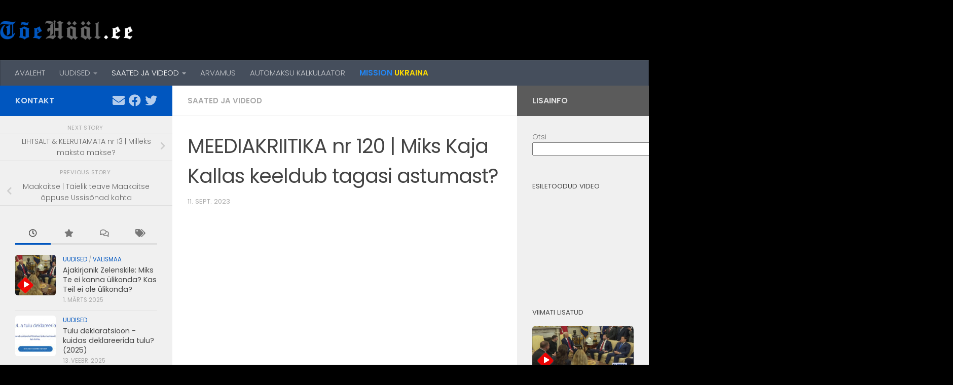

--- FILE ---
content_type: text/html; charset=UTF-8
request_url: https://toehaal.ee/meediakriitika-nr-120/
body_size: 21481
content:
<!DOCTYPE html>
<html class="no-js" lang="et">
<head>
  <meta charset="UTF-8">
  <meta name="viewport" content="width=device-width, initial-scale=1.0">
  <link rel="profile" href="https://gmpg.org/xfn/11" />
  <link rel="pingback" href="https://toehaal.ee/xmlrpc.php">

  <meta name='robots' content='index, follow, max-image-preview:large, max-snippet:-1, max-video-preview:-1' />
<script>document.documentElement.className = document.documentElement.className.replace("no-js","js");</script>

	<!-- This site is optimized with the Yoast SEO plugin v24.2 - https://yoast.com/wordpress/plugins/seo/ -->
	<title>MEEDIAKRIITIKA nr 120 | Miks Kaja Kallas keeldub tagasi astumast? |</title>
	<meta name="description" content="https://www.youtube.com/watch?v=I1Su8Q8rWzI Meediakriitika nr 120 Seekordses saates Meediakriitika, mille juhtimise on enda kanda võtnud kaks terava" />
	<link rel="canonical" href="https://toehaal.ee/meediakriitika-nr-120/" />
	<meta property="og:locale" content="et_EE" />
	<meta property="og:type" content="article" />
	<meta property="og:title" content="MEEDIAKRIITIKA nr 120 | Miks Kaja Kallas keeldub tagasi astumast? |" />
	<meta property="og:description" content="https://www.youtube.com/watch?v=I1Su8Q8rWzI Meediakriitika nr 120 Seekordses saates Meediakriitika, mille juhtimise on enda kanda võtnud kaks terava" />
	<meta property="og:url" content="https://toehaal.ee/meediakriitika-nr-120/" />
	<meta property="og:site_name" content="Tõe Hääl" />
	<meta property="article:publisher" content="https://www.facebook.com/toehaal" />
	<meta property="article:published_time" content="2023-09-11T12:13:34+00:00" />
	<meta property="article:modified_time" content="2023-09-11T12:13:55+00:00" />
	<meta property="og:image" content="https://toehaal.ee/wp-content/uploads/2023/09/meediakriitika-nr-120.jpg" />
	<meta property="og:image:width" content="720" />
	<meta property="og:image:height" content="340" />
	<meta property="og:image:type" content="image/jpeg" />
	<meta name="author" content="ranka" />
	<meta name="twitter:card" content="summary_large_image" />
	<meta name="twitter:creator" content="@toehaal" />
	<meta name="twitter:site" content="@toehaal" />
	<meta name="twitter:label1" content="Written by" />
	<meta name="twitter:data1" content="ranka" />
	<meta name="twitter:label2" content="Est. reading time" />
	<meta name="twitter:data2" content="1 minut" />
	<script type="application/ld+json" class="yoast-schema-graph">{"@context":"https://schema.org","@graph":[{"@type":"Article","@id":"https://toehaal.ee/meediakriitika-nr-120/#article","isPartOf":{"@id":"https://toehaal.ee/meediakriitika-nr-120/"},"author":{"name":"ranka","@id":"https://toehaal.ee/#/schema/person/37a776c640e00c711c0e5709df24cb82"},"headline":"MEEDIAKRIITIKA nr 120 | Miks Kaja Kallas keeldub tagasi astumast?","datePublished":"2023-09-11T12:13:34+00:00","dateModified":"2023-09-11T12:13:55+00:00","mainEntityOfPage":{"@id":"https://toehaal.ee/meediakriitika-nr-120/"},"wordCount":125,"commentCount":0,"publisher":{"@id":"https://toehaal.ee/#organization"},"image":{"@id":"https://toehaal.ee/meediakriitika-nr-120/#primaryimage"},"thumbnailUrl":"https://toehaal.ee/wp-content/uploads/2023/09/meediakriitika-nr-120.jpg","keywords":["Meediakriitika"],"articleSection":["Saated ja Videod"],"inLanguage":"et"},{"@type":"WebPage","@id":"https://toehaal.ee/meediakriitika-nr-120/","url":"https://toehaal.ee/meediakriitika-nr-120/","name":"MEEDIAKRIITIKA nr 120 | Miks Kaja Kallas keeldub tagasi astumast? |","isPartOf":{"@id":"https://toehaal.ee/#website"},"primaryImageOfPage":{"@id":"https://toehaal.ee/meediakriitika-nr-120/#primaryimage"},"image":{"@id":"https://toehaal.ee/meediakriitika-nr-120/#primaryimage"},"thumbnailUrl":"https://toehaal.ee/wp-content/uploads/2023/09/meediakriitika-nr-120.jpg","datePublished":"2023-09-11T12:13:34+00:00","dateModified":"2023-09-11T12:13:55+00:00","description":"https://www.youtube.com/watch?v=I1Su8Q8rWzI Meediakriitika nr 120 Seekordses saates Meediakriitika, mille juhtimise on enda kanda võtnud kaks terava","breadcrumb":{"@id":"https://toehaal.ee/meediakriitika-nr-120/#breadcrumb"},"inLanguage":"et","potentialAction":[{"@type":"ReadAction","target":["https://toehaal.ee/meediakriitika-nr-120/"]}]},{"@type":"ImageObject","inLanguage":"et","@id":"https://toehaal.ee/meediakriitika-nr-120/#primaryimage","url":"https://toehaal.ee/wp-content/uploads/2023/09/meediakriitika-nr-120.jpg","contentUrl":"https://toehaal.ee/wp-content/uploads/2023/09/meediakriitika-nr-120.jpg","width":720,"height":340,"caption":"MEEDIAKRIITIKA nr 120 | Miks Kaja Kallas keeldub tagasi astumast?"},{"@type":"BreadcrumbList","@id":"https://toehaal.ee/meediakriitika-nr-120/#breadcrumb","itemListElement":[{"@type":"ListItem","position":1,"name":"Home","item":"https://toehaal.ee/"},{"@type":"ListItem","position":2,"name":"MEEDIAKRIITIKA nr 120 | Miks Kaja Kallas keeldub tagasi astumast?"}]},{"@type":"WebSite","@id":"https://toehaal.ee/#website","url":"https://toehaal.ee/","name":"TõeHääl","description":"Päevakajalised sündmused objektiivselt ja põhjalikult","publisher":{"@id":"https://toehaal.ee/#organization"},"potentialAction":[{"@type":"SearchAction","target":{"@type":"EntryPoint","urlTemplate":"https://toehaal.ee/?s={search_term_string}"},"query-input":{"@type":"PropertyValueSpecification","valueRequired":true,"valueName":"search_term_string"}}],"inLanguage":"et"},{"@type":"Organization","@id":"https://toehaal.ee/#organization","name":"TõeHääl","url":"https://toehaal.ee/","logo":{"@type":"ImageObject","inLanguage":"et","@id":"https://toehaal.ee/#/schema/logo/image/","url":"https://toehaal.ee/wp-content/uploads/2023/07/uus10.png","contentUrl":"https://toehaal.ee/wp-content/uploads/2023/07/uus10.png","width":618,"height":93,"caption":"TõeHääl"},"image":{"@id":"https://toehaal.ee/#/schema/logo/image/"},"sameAs":["https://www.facebook.com/toehaal","https://x.com/toehaal"]},{"@type":"Person","@id":"https://toehaal.ee/#/schema/person/37a776c640e00c711c0e5709df24cb82","name":"ranka","image":{"@type":"ImageObject","inLanguage":"et","@id":"https://toehaal.ee/#/schema/person/image/","url":"https://secure.gravatar.com/avatar/6717121a648d138091e2b7e03578a36ddfad91a6fabf3d3888bc5709d45f06a6?s=96&d=mm&r=g","contentUrl":"https://secure.gravatar.com/avatar/6717121a648d138091e2b7e03578a36ddfad91a6fabf3d3888bc5709d45f06a6?s=96&d=mm&r=g","caption":"ranka"},"sameAs":["https://toehaal.ee"]}]}</script>
	<!-- / Yoast SEO plugin. -->


<link rel="alternate" type="application/rss+xml" title="Tõe Hääl &raquo; RSS" href="https://toehaal.ee/feed/" />
<script id="wpp-js" src="https://toehaal.ee/wp-content/plugins/wordpress-popular-posts/assets/js/wpp.min.js?ver=7.2.0" data-sampling="0" data-sampling-rate="100" data-api-url="https://toehaal.ee/wp-json/wordpress-popular-posts" data-post-id="1001" data-token="0720ddd070" data-lang="0" data-debug="0"></script>
<link id="hu-user-gfont" href="//fonts.googleapis.com/css?family=Poppins:300,400,500,600,700&subset=latin-ext" rel="stylesheet" type="text/css"><style id='wp-img-auto-sizes-contain-inline-css'>
img:is([sizes=auto i],[sizes^="auto," i]){contain-intrinsic-size:3000px 1500px}
/*# sourceURL=wp-img-auto-sizes-contain-inline-css */
</style>
<style id='wp-emoji-styles-inline-css'>

	img.wp-smiley, img.emoji {
		display: inline !important;
		border: none !important;
		box-shadow: none !important;
		height: 1em !important;
		width: 1em !important;
		margin: 0 0.07em !important;
		vertical-align: -0.1em !important;
		background: none !important;
		padding: 0 !important;
	}
/*# sourceURL=wp-emoji-styles-inline-css */
</style>
<style id='wp-block-library-inline-css'>
:root{--wp-block-synced-color:#7a00df;--wp-block-synced-color--rgb:122,0,223;--wp-bound-block-color:var(--wp-block-synced-color);--wp-editor-canvas-background:#ddd;--wp-admin-theme-color:#007cba;--wp-admin-theme-color--rgb:0,124,186;--wp-admin-theme-color-darker-10:#006ba1;--wp-admin-theme-color-darker-10--rgb:0,107,160.5;--wp-admin-theme-color-darker-20:#005a87;--wp-admin-theme-color-darker-20--rgb:0,90,135;--wp-admin-border-width-focus:2px}@media (min-resolution:192dpi){:root{--wp-admin-border-width-focus:1.5px}}.wp-element-button{cursor:pointer}:root .has-very-light-gray-background-color{background-color:#eee}:root .has-very-dark-gray-background-color{background-color:#313131}:root .has-very-light-gray-color{color:#eee}:root .has-very-dark-gray-color{color:#313131}:root .has-vivid-green-cyan-to-vivid-cyan-blue-gradient-background{background:linear-gradient(135deg,#00d084,#0693e3)}:root .has-purple-crush-gradient-background{background:linear-gradient(135deg,#34e2e4,#4721fb 50%,#ab1dfe)}:root .has-hazy-dawn-gradient-background{background:linear-gradient(135deg,#faaca8,#dad0ec)}:root .has-subdued-olive-gradient-background{background:linear-gradient(135deg,#fafae1,#67a671)}:root .has-atomic-cream-gradient-background{background:linear-gradient(135deg,#fdd79a,#004a59)}:root .has-nightshade-gradient-background{background:linear-gradient(135deg,#330968,#31cdcf)}:root .has-midnight-gradient-background{background:linear-gradient(135deg,#020381,#2874fc)}:root{--wp--preset--font-size--normal:16px;--wp--preset--font-size--huge:42px}.has-regular-font-size{font-size:1em}.has-larger-font-size{font-size:2.625em}.has-normal-font-size{font-size:var(--wp--preset--font-size--normal)}.has-huge-font-size{font-size:var(--wp--preset--font-size--huge)}.has-text-align-center{text-align:center}.has-text-align-left{text-align:left}.has-text-align-right{text-align:right}.has-fit-text{white-space:nowrap!important}#end-resizable-editor-section{display:none}.aligncenter{clear:both}.items-justified-left{justify-content:flex-start}.items-justified-center{justify-content:center}.items-justified-right{justify-content:flex-end}.items-justified-space-between{justify-content:space-between}.screen-reader-text{border:0;clip-path:inset(50%);height:1px;margin:-1px;overflow:hidden;padding:0;position:absolute;width:1px;word-wrap:normal!important}.screen-reader-text:focus{background-color:#ddd;clip-path:none;color:#444;display:block;font-size:1em;height:auto;left:5px;line-height:normal;padding:15px 23px 14px;text-decoration:none;top:5px;width:auto;z-index:100000}html :where(.has-border-color){border-style:solid}html :where([style*=border-top-color]){border-top-style:solid}html :where([style*=border-right-color]){border-right-style:solid}html :where([style*=border-bottom-color]){border-bottom-style:solid}html :where([style*=border-left-color]){border-left-style:solid}html :where([style*=border-width]){border-style:solid}html :where([style*=border-top-width]){border-top-style:solid}html :where([style*=border-right-width]){border-right-style:solid}html :where([style*=border-bottom-width]){border-bottom-style:solid}html :where([style*=border-left-width]){border-left-style:solid}html :where(img[class*=wp-image-]){height:auto;max-width:100%}:where(figure){margin:0 0 1em}html :where(.is-position-sticky){--wp-admin--admin-bar--position-offset:var(--wp-admin--admin-bar--height,0px)}@media screen and (max-width:600px){html :where(.is-position-sticky){--wp-admin--admin-bar--position-offset:0px}}

/*# sourceURL=wp-block-library-inline-css */
</style><style id='wp-block-search-inline-css'>
.wp-block-search__button{margin-left:10px;word-break:normal}.wp-block-search__button.has-icon{line-height:0}.wp-block-search__button svg{height:1.25em;min-height:24px;min-width:24px;width:1.25em;fill:currentColor;vertical-align:text-bottom}:where(.wp-block-search__button){border:1px solid #ccc;padding:6px 10px}.wp-block-search__inside-wrapper{display:flex;flex:auto;flex-wrap:nowrap;max-width:100%}.wp-block-search__label{width:100%}.wp-block-search.wp-block-search__button-only .wp-block-search__button{box-sizing:border-box;display:flex;flex-shrink:0;justify-content:center;margin-left:0;max-width:100%}.wp-block-search.wp-block-search__button-only .wp-block-search__inside-wrapper{min-width:0!important;transition-property:width}.wp-block-search.wp-block-search__button-only .wp-block-search__input{flex-basis:100%;transition-duration:.3s}.wp-block-search.wp-block-search__button-only.wp-block-search__searchfield-hidden,.wp-block-search.wp-block-search__button-only.wp-block-search__searchfield-hidden .wp-block-search__inside-wrapper{overflow:hidden}.wp-block-search.wp-block-search__button-only.wp-block-search__searchfield-hidden .wp-block-search__input{border-left-width:0!important;border-right-width:0!important;flex-basis:0;flex-grow:0;margin:0;min-width:0!important;padding-left:0!important;padding-right:0!important;width:0!important}:where(.wp-block-search__input){appearance:none;border:1px solid #949494;flex-grow:1;font-family:inherit;font-size:inherit;font-style:inherit;font-weight:inherit;letter-spacing:inherit;line-height:inherit;margin-left:0;margin-right:0;min-width:3rem;padding:8px;text-decoration:unset!important;text-transform:inherit}:where(.wp-block-search__button-inside .wp-block-search__inside-wrapper){background-color:#fff;border:1px solid #949494;box-sizing:border-box;padding:4px}:where(.wp-block-search__button-inside .wp-block-search__inside-wrapper) .wp-block-search__input{border:none;border-radius:0;padding:0 4px}:where(.wp-block-search__button-inside .wp-block-search__inside-wrapper) .wp-block-search__input:focus{outline:none}:where(.wp-block-search__button-inside .wp-block-search__inside-wrapper) :where(.wp-block-search__button){padding:4px 8px}.wp-block-search.aligncenter .wp-block-search__inside-wrapper{margin:auto}.wp-block[data-align=right] .wp-block-search.wp-block-search__button-only .wp-block-search__inside-wrapper{float:right}
/*# sourceURL=https://toehaal.ee/wp-includes/blocks/search/style.min.css */
</style>
<style id='global-styles-inline-css'>
:root{--wp--preset--aspect-ratio--square: 1;--wp--preset--aspect-ratio--4-3: 4/3;--wp--preset--aspect-ratio--3-4: 3/4;--wp--preset--aspect-ratio--3-2: 3/2;--wp--preset--aspect-ratio--2-3: 2/3;--wp--preset--aspect-ratio--16-9: 16/9;--wp--preset--aspect-ratio--9-16: 9/16;--wp--preset--color--black: #000000;--wp--preset--color--cyan-bluish-gray: #abb8c3;--wp--preset--color--white: #ffffff;--wp--preset--color--pale-pink: #f78da7;--wp--preset--color--vivid-red: #cf2e2e;--wp--preset--color--luminous-vivid-orange: #ff6900;--wp--preset--color--luminous-vivid-amber: #fcb900;--wp--preset--color--light-green-cyan: #7bdcb5;--wp--preset--color--vivid-green-cyan: #00d084;--wp--preset--color--pale-cyan-blue: #8ed1fc;--wp--preset--color--vivid-cyan-blue: #0693e3;--wp--preset--color--vivid-purple: #9b51e0;--wp--preset--gradient--vivid-cyan-blue-to-vivid-purple: linear-gradient(135deg,rgb(6,147,227) 0%,rgb(155,81,224) 100%);--wp--preset--gradient--light-green-cyan-to-vivid-green-cyan: linear-gradient(135deg,rgb(122,220,180) 0%,rgb(0,208,130) 100%);--wp--preset--gradient--luminous-vivid-amber-to-luminous-vivid-orange: linear-gradient(135deg,rgb(252,185,0) 0%,rgb(255,105,0) 100%);--wp--preset--gradient--luminous-vivid-orange-to-vivid-red: linear-gradient(135deg,rgb(255,105,0) 0%,rgb(207,46,46) 100%);--wp--preset--gradient--very-light-gray-to-cyan-bluish-gray: linear-gradient(135deg,rgb(238,238,238) 0%,rgb(169,184,195) 100%);--wp--preset--gradient--cool-to-warm-spectrum: linear-gradient(135deg,rgb(74,234,220) 0%,rgb(151,120,209) 20%,rgb(207,42,186) 40%,rgb(238,44,130) 60%,rgb(251,105,98) 80%,rgb(254,248,76) 100%);--wp--preset--gradient--blush-light-purple: linear-gradient(135deg,rgb(255,206,236) 0%,rgb(152,150,240) 100%);--wp--preset--gradient--blush-bordeaux: linear-gradient(135deg,rgb(254,205,165) 0%,rgb(254,45,45) 50%,rgb(107,0,62) 100%);--wp--preset--gradient--luminous-dusk: linear-gradient(135deg,rgb(255,203,112) 0%,rgb(199,81,192) 50%,rgb(65,88,208) 100%);--wp--preset--gradient--pale-ocean: linear-gradient(135deg,rgb(255,245,203) 0%,rgb(182,227,212) 50%,rgb(51,167,181) 100%);--wp--preset--gradient--electric-grass: linear-gradient(135deg,rgb(202,248,128) 0%,rgb(113,206,126) 100%);--wp--preset--gradient--midnight: linear-gradient(135deg,rgb(2,3,129) 0%,rgb(40,116,252) 100%);--wp--preset--font-size--small: 13px;--wp--preset--font-size--medium: 20px;--wp--preset--font-size--large: 36px;--wp--preset--font-size--x-large: 42px;--wp--preset--spacing--20: 0.44rem;--wp--preset--spacing--30: 0.67rem;--wp--preset--spacing--40: 1rem;--wp--preset--spacing--50: 1.5rem;--wp--preset--spacing--60: 2.25rem;--wp--preset--spacing--70: 3.38rem;--wp--preset--spacing--80: 5.06rem;--wp--preset--shadow--natural: 6px 6px 9px rgba(0, 0, 0, 0.2);--wp--preset--shadow--deep: 12px 12px 50px rgba(0, 0, 0, 0.4);--wp--preset--shadow--sharp: 6px 6px 0px rgba(0, 0, 0, 0.2);--wp--preset--shadow--outlined: 6px 6px 0px -3px rgb(255, 255, 255), 6px 6px rgb(0, 0, 0);--wp--preset--shadow--crisp: 6px 6px 0px rgb(0, 0, 0);}:where(.is-layout-flex){gap: 0.5em;}:where(.is-layout-grid){gap: 0.5em;}body .is-layout-flex{display: flex;}.is-layout-flex{flex-wrap: wrap;align-items: center;}.is-layout-flex > :is(*, div){margin: 0;}body .is-layout-grid{display: grid;}.is-layout-grid > :is(*, div){margin: 0;}:where(.wp-block-columns.is-layout-flex){gap: 2em;}:where(.wp-block-columns.is-layout-grid){gap: 2em;}:where(.wp-block-post-template.is-layout-flex){gap: 1.25em;}:where(.wp-block-post-template.is-layout-grid){gap: 1.25em;}.has-black-color{color: var(--wp--preset--color--black) !important;}.has-cyan-bluish-gray-color{color: var(--wp--preset--color--cyan-bluish-gray) !important;}.has-white-color{color: var(--wp--preset--color--white) !important;}.has-pale-pink-color{color: var(--wp--preset--color--pale-pink) !important;}.has-vivid-red-color{color: var(--wp--preset--color--vivid-red) !important;}.has-luminous-vivid-orange-color{color: var(--wp--preset--color--luminous-vivid-orange) !important;}.has-luminous-vivid-amber-color{color: var(--wp--preset--color--luminous-vivid-amber) !important;}.has-light-green-cyan-color{color: var(--wp--preset--color--light-green-cyan) !important;}.has-vivid-green-cyan-color{color: var(--wp--preset--color--vivid-green-cyan) !important;}.has-pale-cyan-blue-color{color: var(--wp--preset--color--pale-cyan-blue) !important;}.has-vivid-cyan-blue-color{color: var(--wp--preset--color--vivid-cyan-blue) !important;}.has-vivid-purple-color{color: var(--wp--preset--color--vivid-purple) !important;}.has-black-background-color{background-color: var(--wp--preset--color--black) !important;}.has-cyan-bluish-gray-background-color{background-color: var(--wp--preset--color--cyan-bluish-gray) !important;}.has-white-background-color{background-color: var(--wp--preset--color--white) !important;}.has-pale-pink-background-color{background-color: var(--wp--preset--color--pale-pink) !important;}.has-vivid-red-background-color{background-color: var(--wp--preset--color--vivid-red) !important;}.has-luminous-vivid-orange-background-color{background-color: var(--wp--preset--color--luminous-vivid-orange) !important;}.has-luminous-vivid-amber-background-color{background-color: var(--wp--preset--color--luminous-vivid-amber) !important;}.has-light-green-cyan-background-color{background-color: var(--wp--preset--color--light-green-cyan) !important;}.has-vivid-green-cyan-background-color{background-color: var(--wp--preset--color--vivid-green-cyan) !important;}.has-pale-cyan-blue-background-color{background-color: var(--wp--preset--color--pale-cyan-blue) !important;}.has-vivid-cyan-blue-background-color{background-color: var(--wp--preset--color--vivid-cyan-blue) !important;}.has-vivid-purple-background-color{background-color: var(--wp--preset--color--vivid-purple) !important;}.has-black-border-color{border-color: var(--wp--preset--color--black) !important;}.has-cyan-bluish-gray-border-color{border-color: var(--wp--preset--color--cyan-bluish-gray) !important;}.has-white-border-color{border-color: var(--wp--preset--color--white) !important;}.has-pale-pink-border-color{border-color: var(--wp--preset--color--pale-pink) !important;}.has-vivid-red-border-color{border-color: var(--wp--preset--color--vivid-red) !important;}.has-luminous-vivid-orange-border-color{border-color: var(--wp--preset--color--luminous-vivid-orange) !important;}.has-luminous-vivid-amber-border-color{border-color: var(--wp--preset--color--luminous-vivid-amber) !important;}.has-light-green-cyan-border-color{border-color: var(--wp--preset--color--light-green-cyan) !important;}.has-vivid-green-cyan-border-color{border-color: var(--wp--preset--color--vivid-green-cyan) !important;}.has-pale-cyan-blue-border-color{border-color: var(--wp--preset--color--pale-cyan-blue) !important;}.has-vivid-cyan-blue-border-color{border-color: var(--wp--preset--color--vivid-cyan-blue) !important;}.has-vivid-purple-border-color{border-color: var(--wp--preset--color--vivid-purple) !important;}.has-vivid-cyan-blue-to-vivid-purple-gradient-background{background: var(--wp--preset--gradient--vivid-cyan-blue-to-vivid-purple) !important;}.has-light-green-cyan-to-vivid-green-cyan-gradient-background{background: var(--wp--preset--gradient--light-green-cyan-to-vivid-green-cyan) !important;}.has-luminous-vivid-amber-to-luminous-vivid-orange-gradient-background{background: var(--wp--preset--gradient--luminous-vivid-amber-to-luminous-vivid-orange) !important;}.has-luminous-vivid-orange-to-vivid-red-gradient-background{background: var(--wp--preset--gradient--luminous-vivid-orange-to-vivid-red) !important;}.has-very-light-gray-to-cyan-bluish-gray-gradient-background{background: var(--wp--preset--gradient--very-light-gray-to-cyan-bluish-gray) !important;}.has-cool-to-warm-spectrum-gradient-background{background: var(--wp--preset--gradient--cool-to-warm-spectrum) !important;}.has-blush-light-purple-gradient-background{background: var(--wp--preset--gradient--blush-light-purple) !important;}.has-blush-bordeaux-gradient-background{background: var(--wp--preset--gradient--blush-bordeaux) !important;}.has-luminous-dusk-gradient-background{background: var(--wp--preset--gradient--luminous-dusk) !important;}.has-pale-ocean-gradient-background{background: var(--wp--preset--gradient--pale-ocean) !important;}.has-electric-grass-gradient-background{background: var(--wp--preset--gradient--electric-grass) !important;}.has-midnight-gradient-background{background: var(--wp--preset--gradient--midnight) !important;}.has-small-font-size{font-size: var(--wp--preset--font-size--small) !important;}.has-medium-font-size{font-size: var(--wp--preset--font-size--medium) !important;}.has-large-font-size{font-size: var(--wp--preset--font-size--large) !important;}.has-x-large-font-size{font-size: var(--wp--preset--font-size--x-large) !important;}
/*# sourceURL=global-styles-inline-css */
</style>

<style id='classic-theme-styles-inline-css'>
/*! This file is auto-generated */
.wp-block-button__link{color:#fff;background-color:#32373c;border-radius:9999px;box-shadow:none;text-decoration:none;padding:calc(.667em + 2px) calc(1.333em + 2px);font-size:1.125em}.wp-block-file__button{background:#32373c;color:#fff;text-decoration:none}
/*# sourceURL=/wp-includes/css/classic-themes.min.css */
</style>
<link rel='stylesheet' id='wordpress-popular-posts-css-css' href='https://toehaal.ee/wp-content/plugins/wordpress-popular-posts/assets/css/wpp.css?ver=7.2.0' media='all' />
<link rel='stylesheet' id='hueman-main-style-css' href='https://toehaal.ee/wp-content/themes/hueman/assets/front/css/main.min.css?ver=3.7.23' media='all' />
<style id='hueman-main-style-inline-css'>
body { font-family:'Poppins', sans-serif;font-size:0.94rem }@media only screen and (min-width: 720px) {
        .nav > li { font-size:0.94rem; }
      }::selection { background-color: #0056bf; }
::-moz-selection { background-color: #0056bf; }a,a>span.hu-external::after,.themeform label .required,#flexslider-featured .flex-direction-nav .flex-next:hover,#flexslider-featured .flex-direction-nav .flex-prev:hover,.post-hover:hover .post-title a,.post-title a:hover,.sidebar.s1 .post-nav li a:hover i,.content .post-nav li a:hover i,.post-related a:hover,.sidebar.s1 .widget_rss ul li a,#footer .widget_rss ul li a,.sidebar.s1 .widget_calendar a,#footer .widget_calendar a,.sidebar.s1 .alx-tab .tab-item-category a,.sidebar.s1 .alx-posts .post-item-category a,.sidebar.s1 .alx-tab li:hover .tab-item-title a,.sidebar.s1 .alx-tab li:hover .tab-item-comment a,.sidebar.s1 .alx-posts li:hover .post-item-title a,#footer .alx-tab .tab-item-category a,#footer .alx-posts .post-item-category a,#footer .alx-tab li:hover .tab-item-title a,#footer .alx-tab li:hover .tab-item-comment a,#footer .alx-posts li:hover .post-item-title a,.comment-tabs li.active a,.comment-awaiting-moderation,.child-menu a:hover,.child-menu .current_page_item > a,.wp-pagenavi a{ color: #0056bf; }input[type="submit"],.themeform button[type="submit"],.sidebar.s1 .sidebar-top,.sidebar.s1 .sidebar-toggle,#flexslider-featured .flex-control-nav li a.flex-active,.post-tags a:hover,.sidebar.s1 .widget_calendar caption,#footer .widget_calendar caption,.author-bio .bio-avatar:after,.commentlist li.bypostauthor > .comment-body:after,.commentlist li.comment-author-admin > .comment-body:after{ background-color: #0056bf; }.post-format .format-container { border-color: #0056bf; }.sidebar.s1 .alx-tabs-nav li.active a,#footer .alx-tabs-nav li.active a,.comment-tabs li.active a,.wp-pagenavi a:hover,.wp-pagenavi a:active,.wp-pagenavi span.current{ border-bottom-color: #0056bf!important; }.sidebar.s2 .post-nav li a:hover i,
.sidebar.s2 .widget_rss ul li a,
.sidebar.s2 .widget_calendar a,
.sidebar.s2 .alx-tab .tab-item-category a,
.sidebar.s2 .alx-posts .post-item-category a,
.sidebar.s2 .alx-tab li:hover .tab-item-title a,
.sidebar.s2 .alx-tab li:hover .tab-item-comment a,
.sidebar.s2 .alx-posts li:hover .post-item-title a { color: #5b5b5b; }
.sidebar.s2 .sidebar-top,.sidebar.s2 .sidebar-toggle,.post-comments,.jp-play-bar,.jp-volume-bar-value,.sidebar.s2 .widget_calendar caption{ background-color: #5b5b5b; }.sidebar.s2 .alx-tabs-nav li.active a { border-bottom-color: #5b5b5b; }
.post-comments::before { border-right-color: #5b5b5b; }
      .search-expand,
              #nav-topbar.nav-container { background-color: #002395}@media only screen and (min-width: 720px) {
                #nav-topbar .nav ul { background-color: #002395; }
              }.is-scrolled #header .nav-container.desktop-sticky,
              .is-scrolled #header .search-expand { background-color: #002395; background-color: rgba(0,35,149,0.90) }.is-scrolled .topbar-transparent #nav-topbar.desktop-sticky .nav ul { background-color: #002395; background-color: rgba(0,35,149,0.95) }#header { background-color: #000000; }
@media only screen and (min-width: 720px) {
  #nav-header .nav ul { background-color: #000000; }
}
        #header #nav-mobile { background-color: #002395; }.is-scrolled #header #nav-mobile { background-color: #002395; background-color: rgba(0,35,149,0.90) }.site-title a img { max-height: 44px; }img { -webkit-border-radius: 5px; border-radius: 5px; }body { background-color: #000000; }
/*# sourceURL=hueman-main-style-inline-css */
</style>
<link rel='stylesheet' id='hueman-font-awesome-css' href='https://toehaal.ee/wp-content/themes/hueman/assets/front/css/font-awesome.min.css?ver=3.7.23' media='all' />
<script src="https://toehaal.ee/wp-includes/js/jquery/jquery.min.js?ver=3.7.1" id="jquery-core-js"></script>
<script src="https://toehaal.ee/wp-includes/js/jquery/jquery-migrate.min.js?ver=3.4.1" id="jquery-migrate-js"></script>
            <style id="wpp-loading-animation-styles">@-webkit-keyframes bgslide{from{background-position-x:0}to{background-position-x:-200%}}@keyframes bgslide{from{background-position-x:0}to{background-position-x:-200%}}.wpp-widget-block-placeholder,.wpp-shortcode-placeholder{margin:0 auto;width:60px;height:3px;background:#dd3737;background:linear-gradient(90deg,#dd3737 0%,#571313 10%,#dd3737 100%);background-size:200% auto;border-radius:3px;-webkit-animation:bgslide 1s infinite linear;animation:bgslide 1s infinite linear}</style>
                <link rel="preload" as="font" type="font/woff2" href="https://toehaal.ee/wp-content/themes/hueman/assets/front/webfonts/fa-brands-400.woff2?v=5.15.2" crossorigin="anonymous"/>
    <link rel="preload" as="font" type="font/woff2" href="https://toehaal.ee/wp-content/themes/hueman/assets/front/webfonts/fa-regular-400.woff2?v=5.15.2" crossorigin="anonymous"/>
    <link rel="preload" as="font" type="font/woff2" href="https://toehaal.ee/wp-content/themes/hueman/assets/front/webfonts/fa-solid-900.woff2?v=5.15.2" crossorigin="anonymous"/>
  <!--[if lt IE 9]>
<script src="https://toehaal.ee/wp-content/themes/hueman/assets/front/js/ie/html5shiv-printshiv.min.js"></script>
<script src="https://toehaal.ee/wp-content/themes/hueman/assets/front/js/ie/selectivizr.js"></script>
<![endif]-->
<link rel="icon" href="https://toehaal.ee/wp-content/uploads/2023/07/fav2-80x80.png" sizes="32x32" />
<link rel="icon" href="https://toehaal.ee/wp-content/uploads/2023/07/fav2.png" sizes="192x192" />
<link rel="apple-touch-icon" href="https://toehaal.ee/wp-content/uploads/2023/07/fav2.png" />
<meta name="msapplication-TileImage" content="https://toehaal.ee/wp-content/uploads/2023/07/fav2.png" />
		<style id="wp-custom-css">
			.rasvane
{
	font-weight: 600;
}

.button_general
{
  background-color: #04AA6D; /* Green */
  border: none;
  color: white;
  padding: 15px 32px;
  text-align: center;
  text-decoration: none;
  display: inline-block;
  font-size: 16px;
}


/* sisu justify */ 
.entry-inner
{
	text-align: justify;
}

.entry-inner h2
{
	text-align: left;
	font-size: 1.850em;
}

.entry .wp-caption-text
{
	 font-weight: 100 !important;
	 text-align: justify;
	 margin: 0px 14px;
}

.entry-inner h3
{
	color: #008000;
	font-size: 1em;
	font-weight: 500;
}

.site-title a img
{
	margin-left: -30px;
}

.notebox p
{
	padding-bottom: 10px;
	text-align: justify;
}

.notebox h2
{
	font-size: 1.2em;
	padding-bottom: 10px;
	font-family: poppins;
	font-weight: 500;
}

.notebox
{
	background-color: #e8f2ff;
	border: 1px solid #dee2e7;
	    border-radius: 4px;
}

.notebox:before 
{
    border-left: 8px solid transparent;
    border-right: 8px solid transparent;
    border-bottom: 8px solid #a0bfe1;
}

.notebox:after
{
	  border-left: 8px solid transparent;
    border-right: 8px solid transparent;
    border-bottom: 8px solid transparent;
}

.notebox strong
{
	color: #474747
}

.notebox ul 
{
	  list-style-type: disc;
	color: #474747
}

.notebox li
{
    margin-left: 30px;
    margin-bottom: 10px;
    padding-bottom: 8px;
    border-bottom: 1px dotted #000;
}

.hr_tag
{
	 
    margin-bottom: 10px;
    padding: 0;
    margin: 0px 0px 10px 0px;
    border-bottom: 1px dotted #bfbfbf;
}

.video-container 
{
	border-radius: 4px;
}

.allikad
{

    font-weight: 500;
    font-size: 0.9rem;
}

.allikad span.hu-external:after
{
	    content: none !important;
}

.ukraina_box
{
    margin-top: 8px;
    margin-bottom: 8px;
    border-radius: 4px;
    border: 1px solid #e8f3ba;
    padding: 20px;
    background-color: lightyellow;
	  display: grid;
}

.ukraina_box h2
{
	text-align: center;
}

.ukraina_box p
{
	text-align: justify;
	    -moz-text-align-last: center;
    text-align-last: center;
}

.ukraina_nupp
{
background-color: #f44336;
    border: 1px solid #9f9f9f;
    font-weight: bold;
    padding: 10px 16px;

	margin-left:auto;
	margin-right:auto;
    text-align: center;
    display: inline-block;
    font-size: 16px;
}


.ukraina_nupp:hover
{
background-color: #ff1200;
    border: 1px solid #9f9f9f;
    font-weight: bold;
    padding: 10px 16px;

	margin-left:auto;
	margin-right:auto;
    text-align: center;
    display: inline-block;
    font-size: 16px;
}


.ukraina_nupp a
{
	color: white;
	text-decoration: none !important;
}

.ukraina_kursiiv
{
	font-size: 0.8em;
	margin-top:10px;
	text-align: center;
	font-style: italic;
}

.nav-wrap
{
	 text-transform: uppercase;
}

/* REKLAAMIKAST - see on banner*/
.reklaamikast
{
    border-radius: 4px;
    border-top: 1px solid #ebebeb;
    border-right: 1px solid #ebebeb;
    border-left: 1px solid #ebebeb;
	   
}

.reklaamitekst
{
    font-size: 0.7rem;
    padding: 0px 0px 0px 8px
}

.reklaamikast img
{
 border-top-left-radius: 0px;
  border-top-right-radius: 0px;
   margin-bottom: -10px;
}
/* REKLAAMIKAST -K UI EI KASUTA, KUSTUTA*/

/*TEKSTIREKLAAMIDE OMA */ 
@media only screen and (min-width: 200px) and (max-width: 400px) 
{
.reklaam_tekst_all_vasak
{
display: none;
}
.reklaam_tekst_all_parem
{
float: none !important;
}
} 


.tekstireklaamid
{
border: 1px solid #ededed;
border-radius: 4px;
padding: 16px;
overflow: hidden;
text-align: left;
}


/*

.tekstireklaamid
{
    border: 1px solid #e3e3e3;
    border-top: 1px dotted #e3e3e3;
    border-bottom: 1px dotted #e3e3e3;
    border-radius: 4px;
    border-left: none;
    padding: 10px 10px 10px 0px;
    border-top-left-radius: 0px;
    border-bottom-left-radius: 0px;
    overflow: hidden;
    margin-bottom: 18px;
    text-align: left;
}
*/

.reklaam_pealkiri
{
    font-size: 1.8em;
    color: #3f76f1;
    font-weight: 500;
 line-height: 1.9rem;
}

.reklaam_pealkiri a, .reklaam_tekst a 
{
	text-decoration: none !important;
	color: inherit;
}

.reklaam_pealkiri a:hover
{
	text-decoration: underline;
	color: #004eff;
}

.reklaam_pealkiri a span.hu-external:after, .reklaam_tekst a span.hu-external:after
{
	content: none;
}

	.reklaam_teavitus
{
    font-size: 0.8em;
    color: #000000;
    font-weight: 500;
    padding-left: 2px;
}

.reklaam_tekst 
{
    font-size: 1.3em;
    color: #666666;
    font-weight: 400;

}




.reklaam_tekst a:hover
{
	text-decoration: underline;
	color: #444444;
}

.reklaam_tekst_all_vasak
{
float: left;
margin: 10px 0px;
}
.reklaam_tekst_all_parem
{
float: right;
}
.reklaami_nupp
{
    background-color: #0088ff;
    border: none;
    border-radius: 6px;
    color: white;
    padding: 4px 59px;
    text-align: center;
    display: inline-block;
    font-size: 0.9rem;
    cursor: pointer;
}

a:hover.reklaami_nupp 
{
	color: white;
	background-color: #0057a3;
}
/*END OF TEKSTIREKLAAMID */

.entry .wp-caption
{
padding-top: 0px;
	border-top-right-radius: 12px;
		border-top-left-radius: 12px;
    border: 1px solid gainsboro;
	  background: white;
}

.entry .wp-caption img
{
    border-bottom: 1px solid gainsboro;
	 border-bottom-left-radius: 0px;
	border-bottom-right-radius: 0px;
}

.silmaring {
   padding: 10px;
   border: 1px solid #ccc;
   border-radius: 5px;
   background-color: #f9f9f9;
   margin: 20px 0;
   position: relative;
   font-size: 0.9rem;
   padding-left: 40px; /* Ruumi jätmine ikooni jaoks */
}
.silmaring span.rasvane
{
	color: #f39c12;
}
.silmaring:before {
   content: "\f0eb"; /* Font Awesome unicode väärtus pirni jaoks */
   font-family: "Font Awesome 5 Free";
   font-weight: 900;
   position: absolute;
   left: 10px;
   top: 10px;
   color: #f39c12; /* Pirni värv */
   font-size: 0.9rem;
}

.thumb-icon 
{
    background: rgb(255 0 0 / 90%);   
}

.su-spoiler
{
margin-bottom: 8px !important;
}
.su-spoiler-title
{
    padding: 12px 7px 12px 34px !important;
    font-weight: 400 !important;
    font-size: 13px !important;
}
.su-spoiler-icon 
{
    top: 12px !important;
}
.su-spoiler-content 
{
font-size: 13px !important;
}

table.toehaal 
{
overflow-x: auto;
	border-top-left-radius:12px;
	border-top-right-radius:12px;
    box-shadow: 0 4px 12px rgba(0, 0, 0, 0.1);
    color: black;
}

table.toehaal th, 
table.toehaal td, 
table.toehaal tfoot td 
{
   /* padding-left: 10px;  
    padding-right: 10px; */
}

table.toehaal th 
{
    background: #1f47dd;
    font-weight: 600;
    color: white;
}

table.toehaal th, table.toehaal td 
{
	  border-bottom: 1px solid #ddd;
}

table.toehaal th:first-child 
{
    border-top-left-radius: 8px;
}

table.toehaal th:last-child 
{
    border-top-right-radius: 8px;
}

table.toehaal tfoot td 
{
    background: #f8f9ff;
	border-bottom: none;
}

table.toehaal tfoot td:first-child 
{
    border-bottom-left-radius: 8px;
}

table.toehaal tfoot td:last-child 
{
    border-bottom-right-radius: 8px;
}

table.toehaal tr:hover td
{
        background-color: #d7e0ff;
}

.entry blockquote.tsitaat:before
{
	color:orange;
	padding-left:17px;
	padding-top:12px;
	font-size: 1rem;
}

.entry blockquote.tsitaat
{
	background:#fff3e0;
	border: 1px #ffe4e4 solid;
	border-radius: 8px;
	font-style: normal;
	padding-top: 8px;
		font-size: 1rem;
	color: orange;
	display:inline-block;
	float: right;
	margin-left: 20px;
	margin-top: 8px;
	width: 40%;
	padding-right:10px;
}

@media only screen and (min-width: 200px) and (max-width: 400px) 
{
	.entry blockquote.tsitaat, .entry blockquote.tsitaat:before
{
	font-size: 0.8rem;
}
}

@keyframes blink {0% { opacity: 1; } 50% { opacity: 0; } 100% { opacity: 1; }}		</style>
			
				
<!-- Matomo -->
<script>
  var _paq = window._paq = window._paq || [];
  /* tracker methods like "setCustomDimension" should be called before "trackPageView" */
  _paq.push(["setExcludedReferrers", ["payment.maksekeskus.ee","user.v2.esto.ee"]]);
  _paq.push(['trackPageView']);
  _paq.push(['enableLinkTracking']);
  (function() {
    var u="//ranka.ee/matomo/";
    _paq.push(['setTrackerUrl', u+'matomo.php']);
    _paq.push(['setSiteId', '12']);
    var d=document, g=d.createElement('script'), s=d.getElementsByTagName('script')[0];
    g.async=true; g.src=u+'matomo.js'; s.parentNode.insertBefore(g,s);
  })();
</script>
<!-- End Matomo Code -->

	
</head>

<body class="wp-singular post-template-default single single-post postid-1001 single-format-standard wp-custom-logo wp-embed-responsive wp-theme-hueman col-3cm boxed header-desktop-sticky header-mobile-sticky hueman-3-7-23 chrome">
<div id="wrapper">
  <a class="screen-reader-text skip-link" href="#content">Skip to content</a>
  
  <header id="header" class="main-menu-mobile-on one-mobile-menu main_menu header-ads-desktop  topbar-transparent no-header-img">
        <nav class="nav-container group mobile-menu mobile-sticky " id="nav-mobile" data-menu-id="header-1">
  <div class="mobile-title-logo-in-header"><p class="site-title">                  <a class="custom-logo-link" href="https://toehaal.ee/" rel="home" title="Tõe Hääl | Home page"><img src="https://toehaal.ee/wp-content/uploads/2023/07/uus10.png" alt="Tõe Hääl" width="618" height="93"/></a>                </p></div>
        
                    <!-- <div class="ham__navbar-toggler collapsed" aria-expanded="false">
          <div class="ham__navbar-span-wrapper">
            <span class="ham-toggler-menu__span"></span>
          </div>
        </div> -->
        <button class="ham__navbar-toggler-two collapsed" title="Menu" aria-expanded="false">
          <span class="ham__navbar-span-wrapper">
            <span class="line line-1"></span>
            <span class="line line-2"></span>
            <span class="line line-3"></span>
          </span>
        </button>
            
      <div class="nav-text"></div>
      <div class="nav-wrap container">
                  <ul class="nav container-inner group mobile-search">
                            <li>
                  <form role="search" method="get" class="search-form" action="https://toehaal.ee/">
				<label>
					<span class="screen-reader-text">Otsi:</span>
					<input type="search" class="search-field" placeholder="Otsi &hellip;" value="" name="s" />
				</label>
				<input type="submit" class="search-submit" value="Otsi" />
			</form>                </li>
                      </ul>
                <ul id="menu-navigatsioon" class="nav container-inner group"><li id="menu-item-205" class="menu-item menu-item-type-custom menu-item-object-custom menu-item-home menu-item-205"><a href="https://toehaal.ee/">Avaleht</a></li>
<li id="menu-item-206" class="menu-item menu-item-type-custom menu-item-object-custom menu-item-has-children menu-item-206"><a href="https://toehaal.ee/rubriik/uudised/">Uudised</a>
<ul class="sub-menu">
	<li id="menu-item-207" class="menu-item menu-item-type-taxonomy menu-item-object-category menu-item-207"><a href="https://toehaal.ee/rubriik/uudised/valisuudised/">Välismaa</a></li>
	<li id="menu-item-793" class="menu-item menu-item-type-taxonomy menu-item-object-category menu-item-793"><a href="https://toehaal.ee/rubriik/uudised/eesti/">Eesti</a></li>
	<li id="menu-item-794" class="menu-item menu-item-type-taxonomy menu-item-object-category menu-item-794"><a href="https://toehaal.ee/rubriik/uudised/teadus/">Teadus</a></li>
</ul>
</li>
<li id="menu-item-209" class="menu-item menu-item-type-taxonomy menu-item-object-category current-post-ancestor current-menu-parent current-post-parent menu-item-has-children menu-item-209"><a href="https://toehaal.ee/rubriik/saated-ja-videod/">Saated ja Videod</a>
<ul class="sub-menu">
	<li id="menu-item-799" class="menu-item menu-item-type-custom menu-item-object-custom menu-item-799"><a href="https://toehaal.ee/teema/ameerika-haal/">Ameerika Hääl</a></li>
	<li id="menu-item-797" class="menu-item menu-item-type-custom menu-item-object-custom menu-item-797"><a href="https://toehaal.ee/teema/fookuses/">Fookuses</a></li>
	<li id="menu-item-795" class="menu-item menu-item-type-custom menu-item-object-custom menu-item-795"><a href="https://toehaal.ee/teema/lihtsalt-keerutamata/">Lihtsalt &#038; Keerutamata</a></li>
	<li id="menu-item-796" class="menu-item menu-item-type-custom menu-item-object-custom menu-item-796"><a href="https://toehaal.ee/teema/meediakriitika/">Meediakriitika</a></li>
	<li id="menu-item-800" class="menu-item menu-item-type-custom menu-item-object-custom menu-item-800"><a href="https://toehaal.ee/rubriik/saated-ja-videod/">Kõik saated »</a></li>
</ul>
</li>
<li id="menu-item-208" class="menu-item menu-item-type-taxonomy menu-item-object-category menu-item-208"><a href="https://toehaal.ee/rubriik/arvamus/">Arvamus</a></li>
<li id="menu-item-1454" class="menu-item menu-item-type-post_type menu-item-object-post menu-item-1454"><a href="https://toehaal.ee/automaksu-kalkulaator/">Automaksu kalkulaator</a></li>
<li id="menu-item-2063" class="menu-item menu-item-type-custom menu-item-object-custom menu-item-2063"><a rel="nofollow noreferral " href="https://toehaal.ee/mission-ukraina/"><strong><font color="#2188f9">MISSION</font> <font color="#FFDD00">UKRAINA</font></strong></a></li>
</ul>      </div>
</nav><!--/#nav-topbar-->  
  
  <div class="container group">
        <div class="container-inner">

                    <div class="group hu-pad central-header-zone">
                  <div class="logo-tagline-group">
                      <p class="site-title">                  <a class="custom-logo-link" href="https://toehaal.ee/" rel="home" title="Tõe Hääl | Home page"><img src="https://toehaal.ee/wp-content/uploads/2023/07/uus10.png" alt="Tõe Hääl" width="618" height="93"/></a>                </p>                                        </div>

                                        <div id="header-widgets">
                                                </div><!--/#header-ads-->
                                </div>
      
                <nav class="nav-container group desktop-menu " id="nav-header" data-menu-id="header-2">
    <div class="nav-text"><!-- put your mobile menu text here --></div>

  <div class="nav-wrap container">
        <ul id="menu-navigatsioon-1" class="nav container-inner group"><li class="menu-item menu-item-type-custom menu-item-object-custom menu-item-home menu-item-205"><a href="https://toehaal.ee/">Avaleht</a></li>
<li class="menu-item menu-item-type-custom menu-item-object-custom menu-item-has-children menu-item-206"><a href="https://toehaal.ee/rubriik/uudised/">Uudised</a>
<ul class="sub-menu">
	<li class="menu-item menu-item-type-taxonomy menu-item-object-category menu-item-207"><a href="https://toehaal.ee/rubriik/uudised/valisuudised/">Välismaa</a></li>
	<li class="menu-item menu-item-type-taxonomy menu-item-object-category menu-item-793"><a href="https://toehaal.ee/rubriik/uudised/eesti/">Eesti</a></li>
	<li class="menu-item menu-item-type-taxonomy menu-item-object-category menu-item-794"><a href="https://toehaal.ee/rubriik/uudised/teadus/">Teadus</a></li>
</ul>
</li>
<li class="menu-item menu-item-type-taxonomy menu-item-object-category current-post-ancestor current-menu-parent current-post-parent menu-item-has-children menu-item-209"><a href="https://toehaal.ee/rubriik/saated-ja-videod/">Saated ja Videod</a>
<ul class="sub-menu">
	<li class="menu-item menu-item-type-custom menu-item-object-custom menu-item-799"><a href="https://toehaal.ee/teema/ameerika-haal/">Ameerika Hääl</a></li>
	<li class="menu-item menu-item-type-custom menu-item-object-custom menu-item-797"><a href="https://toehaal.ee/teema/fookuses/">Fookuses</a></li>
	<li class="menu-item menu-item-type-custom menu-item-object-custom menu-item-795"><a href="https://toehaal.ee/teema/lihtsalt-keerutamata/">Lihtsalt &#038; Keerutamata</a></li>
	<li class="menu-item menu-item-type-custom menu-item-object-custom menu-item-796"><a href="https://toehaal.ee/teema/meediakriitika/">Meediakriitika</a></li>
	<li class="menu-item menu-item-type-custom menu-item-object-custom menu-item-800"><a href="https://toehaal.ee/rubriik/saated-ja-videod/">Kõik saated »</a></li>
</ul>
</li>
<li class="menu-item menu-item-type-taxonomy menu-item-object-category menu-item-208"><a href="https://toehaal.ee/rubriik/arvamus/">Arvamus</a></li>
<li class="menu-item menu-item-type-post_type menu-item-object-post menu-item-1454"><a href="https://toehaal.ee/automaksu-kalkulaator/">Automaksu kalkulaator</a></li>
<li class="menu-item menu-item-type-custom menu-item-object-custom menu-item-2063"><a rel="nofollow noreferral " href="https://toehaal.ee/mission-ukraina/"><strong><font color="#2188f9">MISSION</font> <font color="#FFDD00">UKRAINA</font></strong></a></li>
</ul>  </div>
</nav><!--/#nav-header-->      
    </div><!--/.container-inner-->
      </div><!--/.container-->

</header><!--/#header-->
  
  <div class="container" id="page">
    <div class="container-inner">
            <div class="main">
        <div class="main-inner group">
          
              <main class="content" id="content">
              <div class="page-title hu-pad group">
          	    		<ul class="meta-single group">
    			<li class="category"><a href="https://toehaal.ee/rubriik/saated-ja-videod/" rel="category tag">Saated ja Videod</a></li>
    			    		</ul>
            
    </div><!--/.page-title-->

	           <div class="hu-pad group">
              <article class="post-1001 post type-post status-publish format-standard has-post-thumbnail hentry category-saated-ja-videod tag-meediakriitika">
    <div class="post-inner group">

      <h1 class="post-title entry-title">MEEDIAKRIITIKA nr 120 | Miks Kaja Kallas keeldub tagasi astumast?</h1>
  <p class="post-byline">
                    <span class="published">11. sept. 2023</span>
          </p>

                                
      <div class="clear"></div>

      <div class="entry themeform">
        <div class="entry-inner">
          <div class="video-container"><iframe title="Meediakriitika | miks keeldub Kaja Kallas tagasi astumast?" width="500" height="281" src="https://www.youtube.com/embed/I1Su8Q8rWzI?feature=oembed&wmode=opaque" frameborder="0" allow="accelerometer; autoplay; clipboard-write; encrypted-media; gyroscope; picture-in-picture; web-share" referrerpolicy="strict-origin-when-cross-origin" allowfullscreen></iframe></div>
<hr />
<p><strong></p>
<h2>Meediakriitika nr 120</h2>
<p>Seekordses saates Meediakriitika, mille juhtimise on enda kanda võtnud kaks terava pliiatsiga meediaspetsialisti – Andri Kiige ja Sven Sildnik –, sukeldutakse Eesti poliitikamaastiku sügavustesse, et lahata järjekordset kuumemat teemat: Kaja Kallase püsiv keeldumine tagasi astuda.</strong></p>
<p>Kas usalduse taastamine on poliitikas vaid sõnakõlks või tegelik võimalus? Miks on Kallase positsioon nii vankumatu, hoolimata kasvavast kriitikast? Kas avalikkuse surve võib kunagi saavutada kriitilise massi, kus Kallas tunneb tagasiastumise vajadust?</p>
<p>Liituge Kiige ja Sildnikuga teraval ja süvitsi mineval analüüsil, kus nad murravad lahti nii Kallase strateegiad kui ka avalikkuse ootused ja frustratsioonid. Lisaks ka teised muud päevakajalised teemad.</p>
			
<!-- FOOTERI REKLAAM -->
<hr/>	
<!-- FOOTERI REKLAAMI LÕPP -->
	
<div id="fb-root" style="margin-top: 10px;"></div>
<script async defer crossorigin="anonymous" src="https://connect.facebook.net/et_EE/sdk.js#xfbml=1&version=v18.0&appId=974700822648747" nonce="GqTyHNaa"></script>

			<style>
			.jaga
				{
			padding: 20px 10px;
    background-color: #ffd9d9;
    border: 1px solid #f5a6a6;
    font-size: 0.85em;
    font-weight: 500;
    width: 40%;
					border-radius: 4px;
					
				}
			</style>
			<div class="jaga">
				<p class="eeltekst">Jaga artiklit FB-s:</p>
<div class="fb-share-button" data-href="https://toehaal.ee/meediakriitika-nr-120/ " data-layout="button_count" data-size="large" data-mobile-iframe="true"><a class="fb-xfbml-parse-ignore" target="_blank" href="https://www.facebook.com/sharer/sharer.php?u=https%3A%2F%2Fdevelopers.facebook.com%2Fdocs%2Fplugins%2F&amp;src=sdkpreparse">Jaga</a></div></div>				
			
				<hr/>
				<style>
				.seotud_meeldis a
					{
						text-decoration: none !important;
						font-weight: 500;
					}
					
					.seotud_meeldis ul li
					{
    list-style: none;
    border-bottom: 1px dotted #d3d0d0;
    padding: 10px 0px;
						text-align: left;
					}
					
					.huvi
					{
					    font-weight: 500;
    font-size: 1.3rem;
    color: black;
						text-align: left;


					}
				</style>
				<div class="seotud_meeldis">
					
			
				<p class="huvi">Need on pakkunud teistele lugejatele huvi: </p>
				<ul>
	<li>🏦 <a href="https://toehaal.ee/milline-on-eesti-parim-pank-vaata-vordlust/">Milline on Eesti parim pank - vaata kokkuhoidu</a></li>
					
					<li>🏬 <a href="https://toehaal.ee/uus-ekre-poliitikute-erakond-erk/">EKRE-st lahkunud tuumikpoliitikud otsustasid luua uue erakonna ERK</a></li>			
					
					<li>🇺🇦 <a href="https://toehaal.ee/mission-ukraina/">Mission Ukraina | Vabaduse Heaks ja Eest | Andri Kiige juhtimisel</a></li>
					
					<li>😱 <a href="https://toehaal.ee/automaksu-kalkulaator/">Automaksukalkulaator - vaata, kui suur tuleb automaks</a></li>
					
				
				</ul>
						</div>
			
			
				<hr/><p style="margin-bottom: 10px;">Kui Sulle meeldis, mis lugesid või vaatasid, siis jälgi meie <a target="_blank" href="https://www.facebook.com/profile.php?id=100094172847694">Facebooki lehte</a>, et kõik info, mida muu meedia ei avalda, jõuaks alati Sinuni.</p>
			
<div id="fb-root"></div>
<script async defer crossorigin="anonymous" src="https://connect.facebook.net/et_EE/sdk.js#xfbml=1&version=v18.0&appId=974700822648747" nonce="nSRCla7j"></script>
			
<div class="fb-page" data-href="https://www.facebook.com/toehaal" data-width="300" data-height="" data-small-header="false" data-adapt-container-width="true" data-hide-cover="false" data-show-facepile="true"><blockquote cite="https://www.facebook.com/toehaal" class="fb-xfbml-parse-ignore"><a href="https://www.facebook.com/toehaal">Tõehääl</a></blockquote></div>
			
			<hr/>
				

			
          <nav class="pagination group">
                      </nav><!--/.pagination-->
			
        </div>

        
        <div class="clear"></div>
      </div><!--/.entry-->

    </div><!--/.post-inner-->
  </article><!--/.post-->

<div class="clear"></div>

<p class="post-tags"><span>Märksõnad:</span> <a href="https://toehaal.ee/teema/meediakriitika/" rel="tag">Meediakriitika</a></p>



<h4 class="heading">
	<i class="far fa-hand-point-right"></i>Sulle võib pakkuda huvi ka...</h4>

<ul class="related-posts group">
  		<li class="related post-hover">
		<article class="post-2553 post type-post status-publish format-standard has-post-thumbnail hentry category-saated-ja-videod tag-meediakriitika">

			<div class="post-thumbnail">
				<a href="https://toehaal.ee/meediakriitika-nr-127-2-osa/" class="hu-rel-post-thumb">
					<img width="520" height="245" src="https://toehaal.ee/wp-content/uploads/2023/11/meediakriitika-nr-128-520x245.jpg" class="attachment-thumb-medium size-thumb-medium wp-post-image" alt="MEEDIAKRIITIKA nr 128 | Iisrael vs Palestiina - kellel on õigus? (2. osa)" decoding="async" loading="lazy" srcset="https://toehaal.ee/wp-content/uploads/2023/11/meediakriitika-nr-128-520x245.jpg 520w, https://toehaal.ee/wp-content/uploads/2023/11/meediakriitika-nr-128-300x142.jpg 300w" sizes="auto, (max-width: 520px) 100vw, 520px" />																			</a>
							</div><!--/.post-thumbnail-->

			<div class="related-inner">

				<h4 class="post-title entry-title">
					<a href="https://toehaal.ee/meediakriitika-nr-127-2-osa/" rel="bookmark">MEEDIAKRIITIKA nr 127 | Iisrael vs Palestiina - kellel on õigus? (2. osa)</a>
				</h4><!--/.post-title-->

				<div class="post-meta group">
					<p class="post-date">
  <time class="published updated" datetime="2023-11-22 13:12:34">22. nov. 2023</time>
</p>

				</div><!--/.post-meta-->

			</div><!--/.related-inner-->

		</article>
	</li><!--/.related-->
		<li class="related post-hover">
		<article class="post-3043 post type-post status-publish format-standard has-post-thumbnail hentry category-saated-ja-videod tag-meediakriitika">

			<div class="post-thumbnail">
				<a href="https://toehaal.ee/meediakriitika-nr-137/" class="hu-rel-post-thumb">
					<img width="520" height="245" src="https://toehaal.ee/wp-content/uploads/2024/03/meediakriitika-nr-137-520x245.jpg" class="attachment-thumb-medium size-thumb-medium wp-post-image" alt="MEEDIAKRIITIKA nr 137 | Ukraina sõja hetkeolukorrast ilustamata ja selle tähendusest Eestile" decoding="async" loading="lazy" srcset="https://toehaal.ee/wp-content/uploads/2024/03/meediakriitika-nr-137-520x245.jpg 520w, https://toehaal.ee/wp-content/uploads/2024/03/meediakriitika-nr-137-300x142.jpg 300w" sizes="auto, (max-width: 520px) 100vw, 520px" />																			</a>
							</div><!--/.post-thumbnail-->

			<div class="related-inner">

				<h4 class="post-title entry-title">
					<a href="https://toehaal.ee/meediakriitika-nr-137/" rel="bookmark">MEEDIAKRIITIKA nr 137 | Ukraina sõja hetkeolukorrast ilustamata ja selle tähendusest Eestile</a>
				</h4><!--/.post-title-->

				<div class="post-meta group">
					<p class="post-date">
  <time class="published updated" datetime="2024-03-12 14:23:18">12. märts 2024</time>
</p>

				</div><!--/.post-meta-->

			</div><!--/.related-inner-->

		</article>
	</li><!--/.related-->
		<li class="related post-hover">
		<article class="post-398 post type-post status-publish format-standard has-post-thumbnail hentry category-saated-ja-videod tag-meediakriitika">

			<div class="post-thumbnail">
				<a href="https://toehaal.ee/meediakriitika-nr-113-keskkonnaportaal-fosforiidi-kaevandamine-on-rohepoorde-huvides/" class="hu-rel-post-thumb">
					<img width="520" height="245" src="https://toehaal.ee/wp-content/uploads/2023/07/meediakriitika-nr-113-520x245.jpg" class="attachment-thumb-medium size-thumb-medium wp-post-image" alt="MEEDIAKRIITIKA NR 113 | Keskkonnaportaal: fosforiidi kaevandamine on rohepöörde huvides" decoding="async" loading="lazy" srcset="https://toehaal.ee/wp-content/uploads/2023/07/meediakriitika-nr-113-520x245.jpg 520w, https://toehaal.ee/wp-content/uploads/2023/07/meediakriitika-nr-113-300x142.jpg 300w" sizes="auto, (max-width: 520px) 100vw, 520px" />																			</a>
							</div><!--/.post-thumbnail-->

			<div class="related-inner">

				<h4 class="post-title entry-title">
					<a href="https://toehaal.ee/meediakriitika-nr-113-keskkonnaportaal-fosforiidi-kaevandamine-on-rohepoorde-huvides/" rel="bookmark">MEEDIAKRIITIKA NR 113 | Keskkonnaportaal: fosforiidi kaevandamine on rohepöörde huvides</a>
				</h4><!--/.post-title-->

				<div class="post-meta group">
					<p class="post-date">
  <time class="published updated" datetime="2023-07-13 10:01:33">13. juuli 2023</time>
</p>

				</div><!--/.post-meta-->

			</div><!--/.related-inner-->

		</article>
	</li><!--/.related-->
		  
</ul><!--/.post-related-->

<div class="reklaamikast"><span class="reklaamitekst">Sponsoreeritud</span><a target="_blank" rel="sponsored" href="https://spordipanused.ee/pakkumised/wrc-kesk-euroopa-ralli-2023/"><img src="https://toehaal.ee/wp-content/uploads/2023/10/wrc-kesk-euroopa-ralli-2023-desktop.jpg"></a></div>

          </div><!--/.hu-pad-->
            </main><!--/.content-->
          

	<div class="sidebar s1 collapsed" data-position="left" data-layout="col-3cm" data-sb-id="s1">

		<button class="sidebar-toggle" title="Expand Sidebar"><i class="fas sidebar-toggle-arrows"></i></button>

		<div class="sidebar-content">

			           			<div class="sidebar-top group">
                        <p>KONTAKT</p>                    <ul class="social-links"><li><a rel="nofollow noopener noreferrer" class="social-tooltip"  title="Follow us on Email" aria-label="Follow us on Email" href="mailto:support@toehaal.ee" target="_blank" ><i class="fas fa-envelope"></i></a></li><li><a rel="nofollow noopener noreferrer" class="social-tooltip"  title="Follow us on Facebook" aria-label="Follow us on Facebook" href="https://www.facebook.com/profile.php?id=100094172847694" target="_blank" ><i class="fab fa-facebook"></i></a></li><li><a rel="nofollow noopener noreferrer" class="social-tooltip"  title="Follow us on Twitter" aria-label="Follow us on Twitter" href="https://twitter.com/toehaal" target="_blank" ><i class="fab fa-twitter"></i></a></li></ul>  			</div>
			
				<ul class="post-nav group">
				<li class="next"><strong>Next story&nbsp;</strong><a href="https://toehaal.ee/lihtsalt-keerutamata-nr-13/" rel="next"><i class="fas fa-chevron-right"></i><span>LIHTSALT &#038; KEERUTAMATA nr 13 | Milleks maksta makse?</span></a></li>
		
				<li class="previous"><strong>Previous story&nbsp;</strong><a href="https://toehaal.ee/maakaitse-ussisonad/" rel="prev"><i class="fas fa-chevron-left"></i><span>Maakaitse | Täielik teave Maakaitse õppuse Ussisõnad kohta</span></a></li>
			</ul>

			
			<div id="alxtabs-2" class="widget widget_hu_tabs">
<h3 class="widget-title"></h3><ul class="alx-tabs-nav group tab-count-4"><li class="alx-tab tab-recent"><a href="#tab-recent-2" title="Recent Posts"><i class="far fa-clock"></i><span>Recent Posts</span></a></li><li class="alx-tab tab-popular"><a href="#tab-popular-2" title="Popular Posts"><i class="fas fa-star"></i><span>Popular Posts</span></a></li><li class="alx-tab tab-comments"><a href="#tab-comments-2" title="Recent Comments"><i class="far fa-comments"></i><span>Recent Comments</span></a></li><li class="alx-tab tab-tags"><a href="#tab-tags-2" title="Tags"><i class="fas fa-tags"></i><span>Tags</span></a></li></ul>
	<div class="alx-tabs-container">


		
			
			<ul id="tab-recent-2" class="alx-tab group thumbs-enabled">
        								<li>

										<div class="tab-item-thumbnail">
						<a href="https://toehaal.ee/ajakirjanik-zelenskile-miks-te-ei-kanna-ulikonda-kas-teil-ei-ole-ulikonda/">
							<img width="80" height="80" src="https://toehaal.ee/wp-content/uploads/2025/03/ulikonda-80x80.jpg" class="attachment-thumb-small size-thumb-small wp-post-image" alt="Ajakirjanik Zelenskile: Miks Te ei kanna ülikonda? Kas Teil ei ole ülikonda?" decoding="async" loading="lazy" />							<span class="thumb-icon small"><i class="fas fa-play"></i></span>																				</a>
					</div>
					
					<div class="tab-item-inner group">
						<p class="tab-item-category"><a href="https://toehaal.ee/rubriik/uudised/" rel="category tag">Uudised</a> / <a href="https://toehaal.ee/rubriik/uudised/valisuudised/" rel="category tag">Välismaa</a></p>						<p class="tab-item-title"><a href="https://toehaal.ee/ajakirjanik-zelenskile-miks-te-ei-kanna-ulikonda-kas-teil-ei-ole-ulikonda/" rel="bookmark">Ajakirjanik Zelenskile: Miks Te ei kanna ülikonda? Kas Teil ei ole ülikonda?</a></p>
						<p class="tab-item-date">1. märts 2025</p>					</div>

				</li>
								<li>

										<div class="tab-item-thumbnail">
						<a href="https://toehaal.ee/tulu-deklaratsioon-kuidas-deklareerida-tulu-2025/">
							<img width="80" height="80" src="https://toehaal.ee/wp-content/uploads/2025/02/tulu-deklaratsioon-2024-80x80.jpg" class="attachment-thumb-small size-thumb-small wp-post-image" alt="Tulu deklaratsioon 2024 - kuidas deklareerida tulu? (2025)" decoding="async" loading="lazy" />																											</a>
					</div>
					
					<div class="tab-item-inner group">
						<p class="tab-item-category"><a href="https://toehaal.ee/rubriik/uudised/" rel="category tag">Uudised</a></p>						<p class="tab-item-title"><a href="https://toehaal.ee/tulu-deklaratsioon-kuidas-deklareerida-tulu-2025/" rel="bookmark">Tulu deklaratsioon - kuidas deklareerida tulu? (2025)</a></p>
						<p class="tab-item-date">13. veebr. 2025</p>					</div>

				</li>
								<li>

										<div class="tab-item-thumbnail">
						<a href="https://toehaal.ee/elektrisageduse-graafik-vaata-vorgu-sagedust/">
							<img width="80" height="80" src="https://toehaal.ee/wp-content/uploads/2025/02/elektrisageduse-graafik-80x80.jpg" class="attachment-thumb-small size-thumb-small wp-post-image" alt="Elektrisageduse graafik. Graafikul elektrisagedus 8 kuni 9. veebruar Elering Live lehelt." decoding="async" loading="lazy" />																											</a>
					</div>
					
					<div class="tab-item-inner group">
						<p class="tab-item-category"><a href="https://toehaal.ee/rubriik/uudised/eesti/" rel="category tag">Eesti</a> / <a href="https://toehaal.ee/rubriik/uudised/" rel="category tag">Uudised</a></p>						<p class="tab-item-title"><a href="https://toehaal.ee/elektrisageduse-graafik-vaata-vorgu-sagedust/" rel="bookmark">Elektrisageduse graafik - vaata võrgu sagedust</a></p>
						<p class="tab-item-date">9. veebr. 2025</p>					</div>

				</li>
								<li>

										<div class="tab-item-thumbnail">
						<a href="https://toehaal.ee/juhus-politicol-jaid-palgad-maksmata-ajal-kui-trump-peatas-usaid-i-rahastamise/">
							<img width="80" height="80" src="https://toehaal.ee/wp-content/uploads/2025/02/politco-80x80.jpg" class="attachment-thumb-small size-thumb-small wp-post-image" alt="Foto: Politico ekraanitõmmis. Autor/allikas: Politico Europe Facebook." decoding="async" loading="lazy" />																											</a>
					</div>
					
					<div class="tab-item-inner group">
						<p class="tab-item-category"><a href="https://toehaal.ee/rubriik/uudised/" rel="category tag">Uudised</a></p>						<p class="tab-item-title"><a href="https://toehaal.ee/juhus-politicol-jaid-palgad-maksmata-ajal-kui-trump-peatas-usaid-i-rahastamise/" rel="bookmark">JUHUS? Politicol jäid palgad maksmata ajal, kui Trump peatas USAID-i rahastamise</a></p>
						<p class="tab-item-date">6. veebr. 2025</p>					</div>

				</li>
								<li>

										<div class="tab-item-thumbnail">
						<a href="https://toehaal.ee/kui-kaua-suudab-inimene-soomata-olla/">
							<img width="80" height="80" src="https://toehaal.ee/wp-content/uploads/2025/01/angus-barbier-dieet-80x80.jpg" class="attachment-thumb-small size-thumb-small wp-post-image" alt="Angus Barbier oli söömata 382 päeva. Kaotades sel perioodil 125 kilogrammi." decoding="async" loading="lazy" />																											</a>
					</div>
					
					<div class="tab-item-inner group">
						<p class="tab-item-category"><a href="https://toehaal.ee/rubriik/uudised/" rel="category tag">Uudised</a></p>						<p class="tab-item-title"><a href="https://toehaal.ee/kui-kaua-suudab-inimene-soomata-olla/" rel="bookmark">Kui kaua suudab inimene söömata olla?</a></p>
						<p class="tab-item-date">27. jaan. 2025</p>					</div>

				</li>
								        			</ul><!--/.alx-tab-->

		

		
						<ul id="tab-popular-2" class="alx-tab group thumbs-enabled">
        								<li>

										<div class="tab-item-thumbnail">
						<a href="https://toehaal.ee/vaidetavad-fotod-wagneri-juhi-jevgeni-prigozini-haarberist/">
							<img width="80" height="80" src="https://toehaal.ee/wp-content/uploads/2023/07/vaidetavad-fotod-wagneri-juhi-jevgeni-prigozini-haarberist-10-80x80.jpg" class="attachment-thumb-small size-thumb-small wp-post-image" alt="Väidetavad fotod Wagneri juhi Jevgeni Prigožini häärberist" decoding="async" loading="lazy" />																											</a>
					</div>
					
					<div class="tab-item-inner group">
						<p class="tab-item-category"><a href="https://toehaal.ee/rubriik/uudised/valisuudised/" rel="category tag">Välismaa</a></p>						<p class="tab-item-title"><a href="https://toehaal.ee/vaidetavad-fotod-wagneri-juhi-jevgeni-prigozini-haarberist/" rel="bookmark">Väidetavad fotod Wagneri juhi Jevgeni Prigožini häärberist</a></p>
						<p class="tab-item-date">7. juuli 2023</p>					</div>

				</li>
								<li>

										<div class="tab-item-thumbnail">
						<a href="https://toehaal.ee/meediakriitika-jaan-tamsalu-juhtum-jalle-tuhistamine/">
							<img width="80" height="80" src="https://toehaal.ee/wp-content/uploads/2023/07/meediakriitika-jaan-tamsalu-juhtum-jalle-tuhistamine-80x80.jpg" class="attachment-thumb-small size-thumb-small wp-post-image" alt="MEEDIAKRIITIKA • Jaan Tamsalu juhtum - jälle tühistamine?" decoding="async" loading="lazy" />																											</a>
					</div>
					
					<div class="tab-item-inner group">
						<p class="tab-item-category"><a href="https://toehaal.ee/rubriik/saated-ja-videod/" rel="category tag">Saated ja Videod</a></p>						<p class="tab-item-title"><a href="https://toehaal.ee/meediakriitika-jaan-tamsalu-juhtum-jalle-tuhistamine/" rel="bookmark">MEEDIAKRIITIKA | Jaan Tamsalu juhtum - jälle tühistamine?</a></p>
						<p class="tab-item-date">7. juuli 2023</p>					</div>

				</li>
								<li>

										<div class="tab-item-thumbnail">
						<a href="https://toehaal.ee/usa-annab-ukrainale-kobarmoona-osana-uuest-sojalise-abipaketist/">
							<img width="80" height="80" src="https://toehaal.ee/wp-content/uploads/2023/07/kobarmoon-80x80.jpg" class="attachment-thumb-small size-thumb-small wp-post-image" alt="Kobarmoon. Mürsu või raketi sees on mitmeid väiksemaid lõhkelaenguid, mis sihtmärgini jõudes vabanevad ja plahvatad, põhjustades kaotusi suuremal maa-alal ja võimelised hävitama korraga mitu sihtmärki. Tulistatakse välja raketina või tavapärase suurtükimürsuna. Efektiivsed kaevikusõjas või lahingutes, kus on vaja korraga tabada laiemalt territooriumil mitut erinevat sihtmärki." decoding="async" loading="lazy" />																											</a>
					</div>
					
					<div class="tab-item-inner group">
						<p class="tab-item-category"><a href="https://toehaal.ee/rubriik/uudised/valisuudised/" rel="category tag">Välismaa</a></p>						<p class="tab-item-title"><a href="https://toehaal.ee/usa-annab-ukrainale-kobarmoona-osana-uuest-sojalise-abipaketist/" rel="bookmark">USA annab Ukrainale kobarmoona osana uuest sõjalisest abipaketist</a></p>
						<p class="tab-item-date">7. juuli 2023</p>					</div>

				</li>
								<li>

										<div class="tab-item-thumbnail">
						<a href="https://toehaal.ee/kristjan-jarvan-roheplaanimajandus-ehk-kuidas-jagada-ambriga-vaesust/">
							<img width="80" height="80" src="https://toehaal.ee/wp-content/uploads/2023/07/kristjan-jarvan-80x80.jpg" class="attachment-thumb-small size-thumb-small wp-post-image" alt="Kristjan Järvan • Roheplaanimajandus ehk kuidas jagada ämbriga vaesust" decoding="async" loading="lazy" />																											</a>
					</div>
					
					<div class="tab-item-inner group">
						<p class="tab-item-category"><a href="https://toehaal.ee/rubriik/arvamus/" rel="category tag">Arvamus</a></p>						<p class="tab-item-title"><a href="https://toehaal.ee/kristjan-jarvan-roheplaanimajandus-ehk-kuidas-jagada-ambriga-vaesust/" rel="bookmark">Kristjan Järvan: roheplaanimajandus ehk kuidas jagada ämbriga vaesust</a></p>
						<p class="tab-item-date">8. juuli 2023</p>					</div>

				</li>
								<li>

										<div class="tab-item-thumbnail">
						<a href="https://toehaal.ee/ajakirjanik-zelenskile-miks-te-ei-kanna-ulikonda-kas-teil-ei-ole-ulikonda/">
							<img width="80" height="80" src="https://toehaal.ee/wp-content/uploads/2025/03/ulikonda-80x80.jpg" class="attachment-thumb-small size-thumb-small wp-post-image" alt="Ajakirjanik Zelenskile: Miks Te ei kanna ülikonda? Kas Teil ei ole ülikonda?" decoding="async" loading="lazy" />							<span class="thumb-icon small"><i class="fas fa-play"></i></span>																				</a>
					</div>
					
					<div class="tab-item-inner group">
						<p class="tab-item-category"><a href="https://toehaal.ee/rubriik/uudised/" rel="category tag">Uudised</a> / <a href="https://toehaal.ee/rubriik/uudised/valisuudised/" rel="category tag">Välismaa</a></p>						<p class="tab-item-title"><a href="https://toehaal.ee/ajakirjanik-zelenskile-miks-te-ei-kanna-ulikonda-kas-teil-ei-ole-ulikonda/" rel="bookmark">Ajakirjanik Zelenskile: Miks Te ei kanna ülikonda? Kas Teil ei ole ülikonda?</a></p>
						<p class="tab-item-date">1. märts 2025</p>					</div>

				</li>
								        			</ul><!--/.alx-tab-->

		

		
			
			<ul id="tab-comments-2" class="alx-tab group avatars-enabled">
							</ul><!--/.alx-tab-->

		
		
			<ul id="tab-tags-2" class="alx-tab group">
				<li>
					<a href="https://toehaal.ee/teema/ameerika-haal/" class="tag-cloud-link tag-link-20 tag-link-position-1" style="font-size: 15.731343283582pt;" aria-label="Ameerika Hääl (10 elementi)">Ameerika Hääl</a>
<a href="https://toehaal.ee/teema/arnie-in-ukraine/" class="tag-cloud-link tag-link-29 tag-link-position-2" style="font-size: 9.8805970149254pt;" aria-label="Arnie in Ukraine (2 elementi)">Arnie in Ukraine</a>
<a href="https://toehaal.ee/teema/automaks/" class="tag-cloud-link tag-link-41 tag-link-position-3" style="font-size: 11.134328358209pt;" aria-label="Automaks (3 elementi)">Automaks</a>
<a href="https://toehaal.ee/teema/avatud/" class="tag-cloud-link tag-link-52 tag-link-position-4" style="font-size: 13.014925373134pt;" aria-label="Avatud (5 elementi)">Avatud</a>
<a href="https://toehaal.ee/teema/balticconnector/" class="tag-cloud-link tag-link-40 tag-link-position-5" style="font-size: 8pt;" aria-label="Balticconnector (1 element)">Balticconnector</a>
<a href="https://toehaal.ee/teema/eesti-kroon/" class="tag-cloud-link tag-link-54 tag-link-position-6" style="font-size: 11.134328358209pt;" aria-label="Eesti kroon (3 elementi)">Eesti kroon</a>
<a href="https://toehaal.ee/teema/eesti-rahvuslased-ja-konservatiivid/" class="tag-cloud-link tag-link-56 tag-link-position-7" style="font-size: 11.134328358209pt;" aria-label="Eesti Rahvuslased ja Konservatiivid (3 elementi)">Eesti Rahvuslased ja Konservatiivid</a>
<a href="https://toehaal.ee/teema/erk/" class="tag-cloud-link tag-link-55 tag-link-position-8" style="font-size: 8pt;" aria-label="ERK (1 element)">ERK</a>
<a href="https://toehaal.ee/teema/fookuses/" class="tag-cloud-link tag-link-22 tag-link-position-9" style="font-size: 17.716417910448pt;" aria-label="Fookuses (16 elementi)">Fookuses</a>
<a href="https://toehaal.ee/teema/hutu-tutsi-show/" class="tag-cloud-link tag-link-57 tag-link-position-10" style="font-size: 8pt;" aria-label="Hutu &amp; Tutsi Show (1 element)">Hutu &amp; Tutsi Show</a>
<a href="https://toehaal.ee/teema/kallutatud/" class="tag-cloud-link tag-link-50 tag-link-position-11" style="font-size: 8pt;" aria-label="Kallutatud (1 element)">Kallutatud</a>
<a href="https://toehaal.ee/teema/keskpaevatund/" class="tag-cloud-link tag-link-49 tag-link-position-12" style="font-size: 12.179104477612pt;" aria-label="Keskpäevatund (4 elementi)">Keskpäevatund</a>
<a href="https://toehaal.ee/teema/konspiratsioonipesa/" class="tag-cloud-link tag-link-58 tag-link-position-13" style="font-size: 11.134328358209pt;" aria-label="Konspiratsioonipesa (3 elementi)">Konspiratsioonipesa</a>
<a href="https://toehaal.ee/teema/lihtsalt-keerutamata/" class="tag-cloud-link tag-link-25 tag-link-position-14" style="font-size: 18.865671641791pt;" aria-label="Lihtsalt ja Keerutamata (21 elementi)">Lihtsalt ja Keerutamata</a>
<a href="https://toehaal.ee/teema/luubi-all/" class="tag-cloud-link tag-link-36 tag-link-position-15" style="font-size: 8pt;" aria-label="Luubi All (1 element)">Luubi All</a>
<a href="https://toehaal.ee/teema/lounatund/" class="tag-cloud-link tag-link-51 tag-link-position-16" style="font-size: 12.179104477612pt;" aria-label="Lõunatund (4 elementi)">Lõunatund</a>
<a href="https://toehaal.ee/teema/maksud/" class="tag-cloud-link tag-link-61 tag-link-position-17" style="font-size: 11.134328358209pt;" aria-label="Maksud (3 elementi)">Maksud</a>
<a href="https://toehaal.ee/teema/meediakriitika/" class="tag-cloud-link tag-link-5 tag-link-position-18" style="font-size: 19.597014925373pt;" aria-label="Meediakriitika (25 elementi)">Meediakriitika</a>
<a href="https://toehaal.ee/teema/naljamangud-timo-kalaus/" class="tag-cloud-link tag-link-53 tag-link-position-19" style="font-size: 14.791044776119pt;" aria-label="Näljamängud - Timo Kalaus (8 elementi)">Näljamängud - Timo Kalaus</a>
<a href="https://toehaal.ee/teema/rahva-teenrid/" class="tag-cloud-link tag-link-48 tag-link-position-20" style="font-size: 9.8805970149254pt;" aria-label="Rahva teenrid (2 elementi)">Rahva teenrid</a>
<a href="https://toehaal.ee/teema/rohepoore-kliimasoojenemine/" class="tag-cloud-link tag-link-9 tag-link-position-21" style="font-size: 8pt;" aria-label="Rohepööre &amp; Kliimasoojenemine (1 element)">Rohepööre &amp; Kliimasoojenemine</a>
<a href="https://toehaal.ee/teema/raagime-asjast/" class="tag-cloud-link tag-link-37 tag-link-position-22" style="font-size: 18.029850746269pt;" aria-label="Räägime asjast (17 elementi)">Räägime asjast</a>
<a href="https://toehaal.ee/teema/si-vic-pacem/" class="tag-cloud-link tag-link-32 tag-link-position-23" style="font-size: 9.8805970149254pt;" aria-label="Si Vis Pacem (2 elementi)">Si Vis Pacem</a>
<a href="https://toehaal.ee/teema/ukraina-soda/" class="tag-cloud-link tag-link-6 tag-link-position-24" style="font-size: 22pt;" aria-label="Ukraina sõda (43 elementi)">Ukraina sõda</a>
<a href="https://toehaal.ee/teema/vaba-sona/" class="tag-cloud-link tag-link-60 tag-link-position-25" style="font-size: 9.8805970149254pt;" aria-label="Vaba sõna (2 elementi)">Vaba sõna</a>
<a href="https://toehaal.ee/teema/vanglaplaneet/" class="tag-cloud-link tag-link-30 tag-link-position-26" style="font-size: 8pt;" aria-label="Vanglaplaneet (1 element)">Vanglaplaneet</a>
<a href="https://toehaal.ee/teema/varro-vooglaid-live/" class="tag-cloud-link tag-link-39 tag-link-position-27" style="font-size: 14.268656716418pt;" aria-label="Varro Vooglaid LIVE (7 elementi)">Varro Vooglaid LIVE</a>
<a href="https://toehaal.ee/teema/opetajate-streik/" class="tag-cloud-link tag-link-47 tag-link-position-28" style="font-size: 13.014925373134pt;" aria-label="Õpetajate streik (5 elementi)">Õpetajate streik</a>				</li>
			</ul><!--/.alx-tab-->

			</div>

</div>
<div id="text-2" class="widget widget_text">			<div class="textwidget"><p><a href="https://onlinekasiino.org/iga-tund-taiesti-tasuta-pokkeriturniir-auhinnafondiga-e50-kuni-e200/" target="_blank" rel="nofollow sponsored"><img loading="lazy" decoding="async" class="alignnone size-full wp-image-2408" src="https://toehaal.ee/wp-content/uploads/2023/11/TASUTA-TURNIIRID.gif" alt="" width="300" height="250" /></a></p>
</div>
		</div>
		</div><!--/.sidebar-content-->

	</div><!--/.sidebar-->

	<div class="sidebar s2 collapsed" data-position="right" data-layout="col-3cm" data-sb-id="s2">

	<button class="sidebar-toggle" title="Expand Sidebar"><i class="fas sidebar-toggle-arrows"></i></button>

	<div class="sidebar-content">

		  		<div class="sidebar-top group">
        <p>LISAINFO</p>  		</div>
		
		
		<div id="block-2" class="widget widget_block widget_search"><form role="search" method="get" action="https://toehaal.ee/" class="wp-block-search__button-outside wp-block-search__text-button wp-block-search"    ><label class="wp-block-search__label" for="wp-block-search__input-1" >Otsi</label><div class="wp-block-search__inside-wrapper" ><input class="wp-block-search__input" id="wp-block-search__input-1" placeholder="" value="" type="search" name="s" required /><button aria-label="Otsi" class="wp-block-search__button wp-element-button" type="submit" >Otsi</button></div></form></div><div id="alxvideo-2" class="widget widget_hu_video">
<h3 class="widget-title">Esiletoodud video</h3><div class="video-container"><iframe title="Eleringi töö vihastas maaomanikku: politsei sekkus jõuga ja vahistas maaomaniku" width="500" height="281" src="https://www.youtube.com/embed/2YqppewmRxA?feature=oembed&wmode=opaque" frameborder="0" allow="accelerometer; autoplay; clipboard-write; encrypted-media; gyroscope; picture-in-picture; web-share" referrerpolicy="strict-origin-when-cross-origin" allowfullscreen></iframe></div></div>

<div id="wpp-2" class="widget popular-posts">

</div>
<div id="alxposts-2" class="widget widget_hu_posts">
<h3 class="widget-title">Viimati lisatud</h3>
	
	<ul class="alx-posts group thumbs-enabled">
    				<li>

						<div class="post-item-thumbnail">
				<a href="https://toehaal.ee/ajakirjanik-zelenskile-miks-te-ei-kanna-ulikonda-kas-teil-ei-ole-ulikonda/">
					<img width="520" height="245" src="https://toehaal.ee/wp-content/uploads/2025/03/ulikonda-520x245.jpg" class="attachment-thumb-medium size-thumb-medium wp-post-image" alt="Ajakirjanik Zelenskile: Miks Te ei kanna ülikonda? Kas Teil ei ole ülikonda?" decoding="async" loading="lazy" srcset="https://toehaal.ee/wp-content/uploads/2025/03/ulikonda-520x245.jpg 520w, https://toehaal.ee/wp-content/uploads/2025/03/ulikonda-300x142.jpg 300w" sizes="auto, (max-width: 520px) 100vw, 520px" />					<span class="thumb-icon small"><i class="fas fa-play"></i></span>														</a>
			</div>
			
			<div class="post-item-inner group">
				<p class="post-item-category"><a href="https://toehaal.ee/rubriik/uudised/" rel="category tag">Uudised</a> / <a href="https://toehaal.ee/rubriik/uudised/valisuudised/" rel="category tag">Välismaa</a></p>				<p class="post-item-title"><a href="https://toehaal.ee/ajakirjanik-zelenskile-miks-te-ei-kanna-ulikonda-kas-teil-ei-ole-ulikonda/" rel="bookmark">Ajakirjanik Zelenskile: Miks Te ei kanna ülikonda? Kas Teil ei ole ülikonda?</a></p>
				<p class="post-item-date">1. märts 2025</p>			</div>

		</li>
				<li>

						<div class="post-item-thumbnail">
				<a href="https://toehaal.ee/tulu-deklaratsioon-kuidas-deklareerida-tulu-2025/">
					<img width="520" height="245" src="https://toehaal.ee/wp-content/uploads/2025/02/tulu-deklaratsioon-2024-520x245.jpg" class="attachment-thumb-medium size-thumb-medium wp-post-image" alt="Tulu deklaratsioon 2024 - kuidas deklareerida tulu? (2025)" decoding="async" loading="lazy" srcset="https://toehaal.ee/wp-content/uploads/2025/02/tulu-deklaratsioon-2024-520x245.jpg 520w, https://toehaal.ee/wp-content/uploads/2025/02/tulu-deklaratsioon-2024-300x142.jpg 300w" sizes="auto, (max-width: 520px) 100vw, 520px" />																			</a>
			</div>
			
			<div class="post-item-inner group">
				<p class="post-item-category"><a href="https://toehaal.ee/rubriik/uudised/" rel="category tag">Uudised</a></p>				<p class="post-item-title"><a href="https://toehaal.ee/tulu-deklaratsioon-kuidas-deklareerida-tulu-2025/" rel="bookmark">Tulu deklaratsioon - kuidas deklareerida tulu? (2025)</a></p>
				<p class="post-item-date">13. veebr. 2025</p>			</div>

		</li>
				<li>

						<div class="post-item-thumbnail">
				<a href="https://toehaal.ee/elektrisageduse-graafik-vaata-vorgu-sagedust/">
					<img width="520" height="245" src="https://toehaal.ee/wp-content/uploads/2025/02/elektrisageduse-graafik-520x245.jpg" class="attachment-thumb-medium size-thumb-medium wp-post-image" alt="Elektrisageduse graafik. Graafikul elektrisagedus 8 kuni 9. veebruar Elering Live lehelt." decoding="async" loading="lazy" srcset="https://toehaal.ee/wp-content/uploads/2025/02/elektrisageduse-graafik-520x245.jpg 520w, https://toehaal.ee/wp-content/uploads/2025/02/elektrisageduse-graafik-300x142.jpg 300w" sizes="auto, (max-width: 520px) 100vw, 520px" />																			</a>
			</div>
			
			<div class="post-item-inner group">
				<p class="post-item-category"><a href="https://toehaal.ee/rubriik/uudised/eesti/" rel="category tag">Eesti</a> / <a href="https://toehaal.ee/rubriik/uudised/" rel="category tag">Uudised</a></p>				<p class="post-item-title"><a href="https://toehaal.ee/elektrisageduse-graafik-vaata-vorgu-sagedust/" rel="bookmark">Elektrisageduse graafik - vaata võrgu sagedust</a></p>
				<p class="post-item-date">9. veebr. 2025</p>			</div>

		</li>
				<li>

						<div class="post-item-thumbnail">
				<a href="https://toehaal.ee/juhus-politicol-jaid-palgad-maksmata-ajal-kui-trump-peatas-usaid-i-rahastamise/">
					<img width="520" height="245" src="https://toehaal.ee/wp-content/uploads/2025/02/politco-520x245.jpg" class="attachment-thumb-medium size-thumb-medium wp-post-image" alt="Foto: Politico ekraanitõmmis. Autor/allikas: Politico Europe Facebook." decoding="async" loading="lazy" srcset="https://toehaal.ee/wp-content/uploads/2025/02/politco-520x245.jpg 520w, https://toehaal.ee/wp-content/uploads/2025/02/politco-300x142.jpg 300w" sizes="auto, (max-width: 520px) 100vw, 520px" />																			</a>
			</div>
			
			<div class="post-item-inner group">
				<p class="post-item-category"><a href="https://toehaal.ee/rubriik/uudised/" rel="category tag">Uudised</a></p>				<p class="post-item-title"><a href="https://toehaal.ee/juhus-politicol-jaid-palgad-maksmata-ajal-kui-trump-peatas-usaid-i-rahastamise/" rel="bookmark">JUHUS? Politicol jäid palgad maksmata ajal, kui Trump peatas USAID-i rahastamise</a></p>
				<p class="post-item-date">6. veebr. 2025</p>			</div>

		</li>
				    	</ul><!--/.alx-posts-->

</div>

	</div><!--/.sidebar-content-->

</div><!--/.sidebar-->

        </div><!--/.main-inner-->
      </div><!--/.main-->
    </div><!--/.container-inner-->
  </div><!--/.container-->
    <footer id="footer">

                    
    
    
    <section class="container" id="footer-bottom">
      <div class="container-inner">

        <a id="back-to-top" href="#"><i class="fas fa-angle-up"></i></a>

        <div class="hu-pad group">

          <div class="grid one-half">
                        
            <div id="copyright">
                <p>Tõe Hääl © 2026. Kontakt: support@toehaal.ee.</p>
            </div><!--/#copyright-->

            
          </div>

          <div class="grid one-half last">
                                          <ul class="social-links"><li><a rel="nofollow noopener noreferrer" class="social-tooltip"  title="Follow us on Email" aria-label="Follow us on Email" href="mailto:support@toehaal.ee" target="_blank" ><i class="fas fa-envelope"></i></a></li><li><a rel="nofollow noopener noreferrer" class="social-tooltip"  title="Follow us on Facebook" aria-label="Follow us on Facebook" href="https://www.facebook.com/profile.php?id=100094172847694" target="_blank" ><i class="fab fa-facebook"></i></a></li><li><a rel="nofollow noopener noreferrer" class="social-tooltip"  title="Follow us on Twitter" aria-label="Follow us on Twitter" href="https://twitter.com/toehaal" target="_blank" ><i class="fab fa-twitter"></i></a></li></ul>                                    </div>

        </div><!--/.hu-pad-->

      </div><!--/.container-inner-->
    </section><!--/.container-->

  </footer><!--/#footer-->

</div><!--/#wrapper-->


 <script>
    function toggleCO2(isVisible) 
    {
      const co2Field = document.getElementById('co2Field');
      co2Field.style.display = isVisible ? 'block' : 'none';
    }

        function toggle_puudub(isVisible) 
    {
      const puudubField = document.getElementById('puudubField');
      puudubField.style.display = isVisible ? 'block' : 'none';

       const eipuuduField = document.getElementById('eipuuduField');
      eipuuduField.style.display = isVisible ? 'none' : 'block';
    }

            function toggle_eipuudu(isVisible) 
    {
      const eipuuduField = document.getElementById('eipuuduField');
      eipuuduField.style.display = isVisible ? 'block' : 'none';
    }
	 
	 
function toggle_palgakas(isVisible) 
    {
      const palgakas = document.getElementById('palgakas');
      palgakas.style.display = isVisible ? 'block' : 'none';
    }

    function calculate() {
      const mass = parseFloat(document.getElementById('mass').value);
      const year = parseFloat(document.getElementById('year').value);
      const co2 = parseFloat(document.getElementById('co2').value);
          const kw = parseFloat(document.getElementById('kw').value);
        const cm3 = parseFloat(document.getElementById('cm3').value);

      const carType = document.querySelector('input[name="carType"]:checked').value;
    const coType = document.querySelector('input[name="coType"]:checked').value;

      let VanuseKoef = 1;
      
      if (2023 - year >= 6) 
      {
             if (2023 - year == 6)       VanuseKoef = 0.9;
        else if (2023 - year == 7)       VanuseKoef = 0.8;
        else if (2023 - year == 8)       VanuseKoef = 0.7;
        else if (2023 - year == 9)       VanuseKoef = 0.6;
        else if (2023 - year == 10)      VanuseKoef = 0.5;
        else if (2023 - year == 11)      VanuseKoef = 0.4;
        else if (2023 - year == 12)      VanuseKoef = 0.3;
        else if (2023 - year == 13)      VanuseKoef = 0.2;
        else if (2023 - year == 14)      VanuseKoef = 0.1;
        else if (2023 - year == 15)      VanuseKoef = 0.08;
        else if (2023 - year == 16)      VanuseKoef = 0.06;
        else if (2023 - year == 17)      VanuseKoef = 0.05;
        else if (2023 - year == 18)      VanuseKoef = 0.04;
        else if (2023 - year == 19)      VanuseKoef = 0.02;
        else if (2023 - year >= 20)      VanuseKoef = 0;



        VanuseKoef = 1 - (2023 - year - 5) * 0.1;
        if (VanuseKoef < 0) 
        {
          VanuseKoef = 0;
        }
      }

      let regFee = 0;
      let yearlyFee = 0;
      let baseFee = 300;
      let yearlyBase = 50;
      let massFeeReg = 0;
      let massFeeYearly = 0;
      let co2RegFee = 0;
      let co2YearlyFee = 0;

      if (carType === 'electric') 
      {
        co2RegFee = 0;
        co2YearlyFee = 0;
        massFeeReg = Math.min((mass - 2400) * 4, 4400);
        massFeeYearly = Math.min((mass - 2400) * 0.4, 440);

        if (massFeeReg < 0)
        {
            massFeeReg = 0;
            massFeeYearly = 0;
        }
      } 
      else 
      {
        massFeeReg = Math.min((mass - 2000) * 4, 4000);
        massFeeYearly = Math.min((mass - 2000) * 0.4, 400);
		  
		      if (massFeeReg < 0)
        {
            massFeeReg = 0;
            massFeeYearly = 0;
        }
        
        if (coType === 'nedc') 
        {
            if (co2 * 1.24 > 0 && co2 * 1.24 <= 117)
            {
                co2RegFee = co2 * 1.24 * 5;
                co2YearlyFee = 0;
            }
            else if (co2  *1.24 > 117 && co2 * 1.24 <= 150)
            {
                co2RegFee = 585 + ((co2 * 1.24 - 117) * 40);
                co2YearlyFee = (co2 * 1.24 - 117) * 3;
            }
                else if (co2 * 1.24 > 150 && co2 * 1.24 <= 200)
            {
                co2RegFee = 1905 + ((co2 * 1.24 - 150) * 60);
                co2YearlyFee = 99 + ((co2 * 1.24 - 150) * 3.5);
            }
            else if (co2 * 1.24 > 200)
            {
                co2RegFee = 4905 + ((co2 * 1.24 - 200) * 80);
                co2YearlyFee = 274 + ((co2 * 1.24 - 200) * 4);
            }
        }
        else  if (coType === 'puudub') 
        {
            co2RegFee = ((kw * 8) + (cm3 * 0.5));
            co2YearlyFee = ((kw * 0.8) + (cm3 * 0.05));
            
        }
        else
        {
            if (co2 > 0 && co2 <= 117)
            {
                co2RegFee = co2 * 5;
                co2YearlyFee = 0;
            }
            else if (co2 > 117 && co2 <= 150)
            {
                co2RegFee = 585 + ((co2 - 117) * 40);
                co2YearlyFee = (co2 - 117) * 3;
            }
                else if (co2 > 150 && co2 <= 200)
            {
                co2RegFee = 1905 + ((co2 - 150) * 60);
                co2YearlyFee = 99 + ((co2 - 150) * 3.5);
            }
            else if (co2 > 200)
            {
                co2RegFee = 4905 + ((co2 - 200) * 80);
                co2YearlyFee = 274 + ((co2 - 200) * 4);
            }
        }
      }

      regFee = baseFee + (co2RegFee + massFeeReg) * VanuseKoef;
      yearlyFee = yearlyBase + (co2YearlyFee + massFeeYearly) * VanuseKoef;
   palgaFee = yearlyBase + (co2YearlyFee + massFeeYearly) * VanuseKoef;
		  maksuFee = ((palgaFee * 100 / 57.6) - palgaFee);
		kokkuFee = maksuFee + yearlyFee;
		
      document.getElementById('registrationFee').innerText = regFee.toFixed(2);
      document.getElementById('yearlyFee').innerText = yearlyFee.toFixed(2);
	document.getElementById('palgaFee').innerText = palgaFee.toFixed(2);
		document.getElementById('maksuFee').innerText = maksuFee.toFixed(2);
	document.getElementById('kokkuFee').innerText = kokkuFee.toFixed(2);
		if (palgaFee > 0)
		{
			toggle_palgakas(true);
		}
    }

	 
	 
    toggleCO2(false);
	 
		 document.getElementById('insertHere').innerHTML = 'Ohsaa! Kena uus maksukohustus või mis? Igatahes nüüd tead, et Sinu iga-aastane automaks on <strong>€<span id="palgaFee">0</span></strong>. Palju õnne, Sa oled alates 2025. aastast selle summa võrra vaesem! <br><br>Isegi, kui nüüd seetõttu teed ületunde, et sama summa tagasi teenida, siis tea, et selle teenimiseks pead riigile veel makse maksma umbes summas <strong>€<span id="maksuFee">0</span></strong> ehk kokku koos automaksuga <strong>€<span id="kokkuFee">0</span></strong> aastas vaesem!<br><br> Kuidas, see ütlus oligi - maksud ei tõuse - lugege mu huulilt 💋 või meie langetame, mitte ei tõsta makse! Kas usute veel seda valitsust?<hr/><h2>VIDEO: maksud ei tõuse!</h2>';
	
  </script>
<script>
function isNumberKey(evt) {
  var charCode = (evt.which) ? evt.which : evt.keyCode
  if (charCode > 31 && (charCode < 48 || charCode > 57))
    return false;
  return true;
}
	</script>



<script type="speculationrules">
{"prefetch":[{"source":"document","where":{"and":[{"href_matches":"/*"},{"not":{"href_matches":["/wp-*.php","/wp-admin/*","/wp-content/uploads/*","/wp-content/*","/wp-content/plugins/*","/wp-content/themes/hueman/*","/*\\?(.+)"]}},{"not":{"selector_matches":"a[rel~=\"nofollow\"]"}},{"not":{"selector_matches":".no-prefetch, .no-prefetch a"}}]},"eagerness":"conservative"}]}
</script>
<script src="https://toehaal.ee/wp-includes/js/underscore.min.js?ver=1.13.7" id="underscore-js"></script>
<script id="hu-front-scripts-js-extra">
var HUParams = {"_disabled":[],"SmoothScroll":{"Enabled":false,"Options":{"touchpadSupport":false}},"centerAllImg":"1","timerOnScrollAllBrowsers":"1","extLinksStyle":"1","extLinksTargetExt":"1","extLinksSkipSelectors":{"classes":["btn","button"],"ids":[]},"imgSmartLoadEnabled":"","imgSmartLoadOpts":{"parentSelectors":[".container .content",".post-row",".container .sidebar","#footer","#header-widgets"],"opts":{"excludeImg":[".tc-holder-img"],"fadeIn_options":100,"threshold":0}},"goldenRatio":"1.618","gridGoldenRatioLimit":"350","sbStickyUserSettings":{"desktop":true,"mobile":true},"sidebarOneWidth":"340","sidebarTwoWidth":"260","isWPMobile":"","menuStickyUserSettings":{"desktop":"stick_up","mobile":"stick_up"},"mobileSubmenuExpandOnClick":"1","submenuTogglerIcon":"\u003Ci class=\"fas fa-angle-down\"\u003E\u003C/i\u003E","isDevMode":"","ajaxUrl":"https://toehaal.ee/?huajax=1","frontNonce":{"id":"HuFrontNonce","handle":"cabaef5540"},"isWelcomeNoteOn":"","welcomeContent":"","i18n":{"collapsibleExpand":"Expand","collapsibleCollapse":"Collapse"},"deferFontAwesome":"","fontAwesomeUrl":"https://toehaal.ee/wp-content/themes/hueman/assets/front/css/font-awesome.min.css?3.7.23","mainScriptUrl":"https://toehaal.ee/wp-content/themes/hueman/assets/front/js/scripts.min.js?3.7.23","flexSliderNeeded":"","flexSliderOptions":{"is_rtl":false,"has_touch_support":true,"is_slideshow":false,"slideshow_speed":5000}};
//# sourceURL=hu-front-scripts-js-extra
</script>
<script src="https://toehaal.ee/wp-content/themes/hueman/assets/front/js/scripts.min.js?ver=3.7.23" id="hu-front-scripts-js" defer></script>
<script id="wp-emoji-settings" type="application/json">
{"baseUrl":"https://s.w.org/images/core/emoji/17.0.2/72x72/","ext":".png","svgUrl":"https://s.w.org/images/core/emoji/17.0.2/svg/","svgExt":".svg","source":{"concatemoji":"https://toehaal.ee/wp-includes/js/wp-emoji-release.min.js?ver=6.9"}}
</script>
<script type="module">
/*! This file is auto-generated */
const a=JSON.parse(document.getElementById("wp-emoji-settings").textContent),o=(window._wpemojiSettings=a,"wpEmojiSettingsSupports"),s=["flag","emoji"];function i(e){try{var t={supportTests:e,timestamp:(new Date).valueOf()};sessionStorage.setItem(o,JSON.stringify(t))}catch(e){}}function c(e,t,n){e.clearRect(0,0,e.canvas.width,e.canvas.height),e.fillText(t,0,0);t=new Uint32Array(e.getImageData(0,0,e.canvas.width,e.canvas.height).data);e.clearRect(0,0,e.canvas.width,e.canvas.height),e.fillText(n,0,0);const a=new Uint32Array(e.getImageData(0,0,e.canvas.width,e.canvas.height).data);return t.every((e,t)=>e===a[t])}function p(e,t){e.clearRect(0,0,e.canvas.width,e.canvas.height),e.fillText(t,0,0);var n=e.getImageData(16,16,1,1);for(let e=0;e<n.data.length;e++)if(0!==n.data[e])return!1;return!0}function u(e,t,n,a){switch(t){case"flag":return n(e,"\ud83c\udff3\ufe0f\u200d\u26a7\ufe0f","\ud83c\udff3\ufe0f\u200b\u26a7\ufe0f")?!1:!n(e,"\ud83c\udde8\ud83c\uddf6","\ud83c\udde8\u200b\ud83c\uddf6")&&!n(e,"\ud83c\udff4\udb40\udc67\udb40\udc62\udb40\udc65\udb40\udc6e\udb40\udc67\udb40\udc7f","\ud83c\udff4\u200b\udb40\udc67\u200b\udb40\udc62\u200b\udb40\udc65\u200b\udb40\udc6e\u200b\udb40\udc67\u200b\udb40\udc7f");case"emoji":return!a(e,"\ud83e\u1fac8")}return!1}function f(e,t,n,a){let r;const o=(r="undefined"!=typeof WorkerGlobalScope&&self instanceof WorkerGlobalScope?new OffscreenCanvas(300,150):document.createElement("canvas")).getContext("2d",{willReadFrequently:!0}),s=(o.textBaseline="top",o.font="600 32px Arial",{});return e.forEach(e=>{s[e]=t(o,e,n,a)}),s}function r(e){var t=document.createElement("script");t.src=e,t.defer=!0,document.head.appendChild(t)}a.supports={everything:!0,everythingExceptFlag:!0},new Promise(t=>{let n=function(){try{var e=JSON.parse(sessionStorage.getItem(o));if("object"==typeof e&&"number"==typeof e.timestamp&&(new Date).valueOf()<e.timestamp+604800&&"object"==typeof e.supportTests)return e.supportTests}catch(e){}return null}();if(!n){if("undefined"!=typeof Worker&&"undefined"!=typeof OffscreenCanvas&&"undefined"!=typeof URL&&URL.createObjectURL&&"undefined"!=typeof Blob)try{var e="postMessage("+f.toString()+"("+[JSON.stringify(s),u.toString(),c.toString(),p.toString()].join(",")+"));",a=new Blob([e],{type:"text/javascript"});const r=new Worker(URL.createObjectURL(a),{name:"wpTestEmojiSupports"});return void(r.onmessage=e=>{i(n=e.data),r.terminate(),t(n)})}catch(e){}i(n=f(s,u,c,p))}t(n)}).then(e=>{for(const n in e)a.supports[n]=e[n],a.supports.everything=a.supports.everything&&a.supports[n],"flag"!==n&&(a.supports.everythingExceptFlag=a.supports.everythingExceptFlag&&a.supports[n]);var t;a.supports.everythingExceptFlag=a.supports.everythingExceptFlag&&!a.supports.flag,a.supports.everything||((t=a.source||{}).concatemoji?r(t.concatemoji):t.wpemoji&&t.twemoji&&(r(t.twemoji),r(t.wpemoji)))});
//# sourceURL=https://toehaal.ee/wp-includes/js/wp-emoji-loader.min.js
</script>
<!--[if lt IE 9]>
<script src="https://toehaal.ee/wp-content/themes/hueman/assets/front/js/ie/respond.js"></script>
<![endif]-->
</body>
</html>